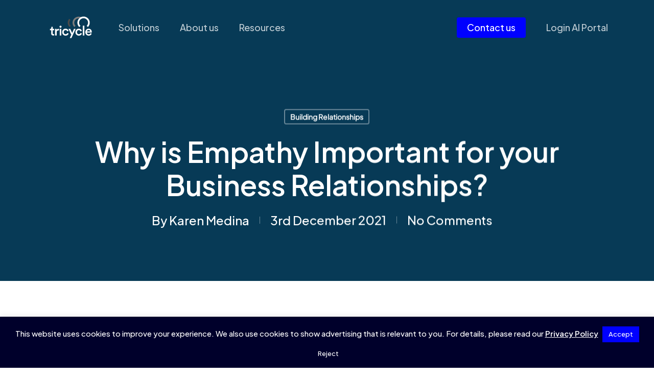

--- FILE ---
content_type: text/html; charset=UTF-8
request_url: https://www.tricycle-europe.com/why-is-empathy-important-for-your-business-relationships/
body_size: 24810
content:
<!doctype html>
<html lang="en-GB" class="no-js">
<head>
	<meta charset="UTF-8">
	<meta name="viewport" content="width=device-width, initial-scale=1, maximum-scale=1, user-scalable=0" /><meta name='robots' content='index, follow, max-image-preview:large, max-snippet:-1, max-video-preview:-1' />
	<style>img:is([sizes="auto" i], [sizes^="auto," i]) { contain-intrinsic-size: 3000px 1500px }</style>
	
	<!-- This site is optimized with the Yoast SEO Premium plugin v26.2 (Yoast SEO v26.2) - https://yoast.com/wordpress/plugins/seo/ -->
	<title>Why is Empathy Important for your Business Relationships?</title>
	<meta name="description" content="Marketing and sales professionals are developing a great sense of empathy as a result of the need of contacting others, getting to know them and meeting their needs." />
	<link rel="canonical" href="https://www.tricycle-europe.com/why-is-empathy-important-for-your-business-relationships/" />
	<meta property="og:locale" content="en_GB" />
	<meta property="og:type" content="article" />
	<meta property="og:title" content="Why is Empathy Important for your Business Relationships?" />
	<meta property="og:description" content="Marketing and sales professionals are developing a great sense of empathy as a result of the need of contacting others, getting to know them and meeting their needs." />
	<meta property="og:url" content="https://www.tricycle-europe.com/why-is-empathy-important-for-your-business-relationships/" />
	<meta property="og:site_name" content="Tricycle Europe" />
	<meta property="article:published_time" content="2021-12-03T15:33:46+00:00" />
	<meta property="article:modified_time" content="2021-12-10T13:39:17+00:00" />
	<meta property="og:image" content="https://www.tricycle-europe.com/wp-content/uploads/2019/11/Standard-template-for-Company-Blog-Website-97.png" />
	<meta property="og:image:width" content="1920" />
	<meta property="og:image:height" content="1080" />
	<meta property="og:image:type" content="image/png" />
	<meta name="author" content="Karen Medina" />
	<meta name="twitter:card" content="summary_large_image" />
	<meta name="twitter:label1" content="Written by" />
	<meta name="twitter:data1" content="Karen Medina" />
	<meta name="twitter:label2" content="Estimated reading time" />
	<meta name="twitter:data2" content="5 minutes" />
	<script type="application/ld+json" class="yoast-schema-graph">{"@context":"https://schema.org","@graph":[{"@type":"WebPage","@id":"https://www.tricycle-europe.com/why-is-empathy-important-for-your-business-relationships/","url":"https://www.tricycle-europe.com/why-is-empathy-important-for-your-business-relationships/","name":"Why is Empathy Important for your Business Relationships?","isPartOf":{"@id":"https://www.tricycle-europe.com/#website"},"primaryImageOfPage":{"@id":"https://www.tricycle-europe.com/why-is-empathy-important-for-your-business-relationships/#primaryimage"},"image":{"@id":"https://www.tricycle-europe.com/why-is-empathy-important-for-your-business-relationships/#primaryimage"},"thumbnailUrl":"https://www.tricycle-europe.com/wp-content/uploads/2019/11/Standard-template-for-Company-Blog-Website-97.png","datePublished":"2021-12-03T15:33:46+00:00","dateModified":"2021-12-10T13:39:17+00:00","author":{"@id":"https://www.tricycle-europe.com/#/schema/person/75863c5b108f09dd63663e3d4bd413c3"},"description":"Marketing and sales professionals are developing a great sense of empathy as a result of the need of contacting others, getting to know them and meeting their needs.","breadcrumb":{"@id":"https://www.tricycle-europe.com/why-is-empathy-important-for-your-business-relationships/#breadcrumb"},"inLanguage":"en-GB","potentialAction":[{"@type":"ReadAction","target":["https://www.tricycle-europe.com/why-is-empathy-important-for-your-business-relationships/"]}]},{"@type":"ImageObject","inLanguage":"en-GB","@id":"https://www.tricycle-europe.com/why-is-empathy-important-for-your-business-relationships/#primaryimage","url":"https://www.tricycle-europe.com/wp-content/uploads/2019/11/Standard-template-for-Company-Blog-Website-97.png","contentUrl":"https://www.tricycle-europe.com/wp-content/uploads/2019/11/Standard-template-for-Company-Blog-Website-97.png","width":1920,"height":1080,"caption":"empathy business relationships"},{"@type":"BreadcrumbList","@id":"https://www.tricycle-europe.com/why-is-empathy-important-for-your-business-relationships/#breadcrumb","itemListElement":[{"@type":"ListItem","position":1,"name":"Home","item":"https://www.tricycle-europe.com/"},{"@type":"ListItem","position":2,"name":"Read","item":"https://www.tricycle-europe.com/?page_id=12675"},{"@type":"ListItem","position":3,"name":"Why is Empathy Important for your Business Relationships?"}]},{"@type":"WebSite","@id":"https://www.tricycle-europe.com/#website","url":"https://www.tricycle-europe.com/","name":"Tricycle Europe","description":"Our strength is built on People, Process and Platforms","potentialAction":[{"@type":"SearchAction","target":{"@type":"EntryPoint","urlTemplate":"https://www.tricycle-europe.com/?s={search_term_string}"},"query-input":{"@type":"PropertyValueSpecification","valueRequired":true,"valueName":"search_term_string"}}],"inLanguage":"en-GB"},{"@type":"Person","@id":"https://www.tricycle-europe.com/#/schema/person/75863c5b108f09dd63663e3d4bd413c3","name":"Karen Medina","image":{"@type":"ImageObject","inLanguage":"en-GB","@id":"https://www.tricycle-europe.com/#/schema/person/image/","url":"https://secure.gravatar.com/avatar/77dfba4e4a0c1831be2329d5452b2b5de410248da74733baab19780e4a835915?s=96&d=mm&r=g","contentUrl":"https://secure.gravatar.com/avatar/77dfba4e4a0c1831be2329d5452b2b5de410248da74733baab19780e4a835915?s=96&d=mm&r=g","caption":"Karen Medina"},"url":"https://www.tricycle-europe.com/author/karen/"}]}</script>
	<!-- / Yoast SEO Premium plugin. -->


<link rel='dns-prefetch' href='//fonts.googleapis.com' />
<link rel="alternate" type="application/rss+xml" title="Tricycle Europe &raquo; Feed" href="https://www.tricycle-europe.com/feed/" />
<link rel="alternate" type="application/rss+xml" title="Tricycle Europe &raquo; Comments Feed" href="https://www.tricycle-europe.com/comments/feed/" />
<link rel="alternate" type="application/rss+xml" title="Tricycle Europe &raquo; Why is Empathy Important for your Business Relationships? Comments Feed" href="https://www.tricycle-europe.com/why-is-empathy-important-for-your-business-relationships/feed/" />
		<!-- This site uses the Google Analytics by ExactMetrics plugin v8.9.0 - Using Analytics tracking - https://www.exactmetrics.com/ -->
							<script src="//www.googletagmanager.com/gtag/js?id=G-VCJ6NYQR51"  data-cfasync="false" data-wpfc-render="false" type="text/javascript" async></script>
			<script data-cfasync="false" data-wpfc-render="false" type="text/javascript">
				var em_version = '8.9.0';
				var em_track_user = true;
				var em_no_track_reason = '';
								var ExactMetricsDefaultLocations = {"page_location":"https:\/\/www.tricycle-europe.com\/why-is-empathy-important-for-your-business-relationships\/"};
								if ( typeof ExactMetricsPrivacyGuardFilter === 'function' ) {
					var ExactMetricsLocations = (typeof ExactMetricsExcludeQuery === 'object') ? ExactMetricsPrivacyGuardFilter( ExactMetricsExcludeQuery ) : ExactMetricsPrivacyGuardFilter( ExactMetricsDefaultLocations );
				} else {
					var ExactMetricsLocations = (typeof ExactMetricsExcludeQuery === 'object') ? ExactMetricsExcludeQuery : ExactMetricsDefaultLocations;
				}

								var disableStrs = [
										'ga-disable-G-VCJ6NYQR51',
									];

				/* Function to detect opted out users */
				function __gtagTrackerIsOptedOut() {
					for (var index = 0; index < disableStrs.length; index++) {
						if (document.cookie.indexOf(disableStrs[index] + '=true') > -1) {
							return true;
						}
					}

					return false;
				}

				/* Disable tracking if the opt-out cookie exists. */
				if (__gtagTrackerIsOptedOut()) {
					for (var index = 0; index < disableStrs.length; index++) {
						window[disableStrs[index]] = true;
					}
				}

				/* Opt-out function */
				function __gtagTrackerOptout() {
					for (var index = 0; index < disableStrs.length; index++) {
						document.cookie = disableStrs[index] + '=true; expires=Thu, 31 Dec 2099 23:59:59 UTC; path=/';
						window[disableStrs[index]] = true;
					}
				}

				if ('undefined' === typeof gaOptout) {
					function gaOptout() {
						__gtagTrackerOptout();
					}
				}
								window.dataLayer = window.dataLayer || [];

				window.ExactMetricsDualTracker = {
					helpers: {},
					trackers: {},
				};
				if (em_track_user) {
					function __gtagDataLayer() {
						dataLayer.push(arguments);
					}

					function __gtagTracker(type, name, parameters) {
						if (!parameters) {
							parameters = {};
						}

						if (parameters.send_to) {
							__gtagDataLayer.apply(null, arguments);
							return;
						}

						if (type === 'event') {
														parameters.send_to = exactmetrics_frontend.v4_id;
							var hookName = name;
							if (typeof parameters['event_category'] !== 'undefined') {
								hookName = parameters['event_category'] + ':' + name;
							}

							if (typeof ExactMetricsDualTracker.trackers[hookName] !== 'undefined') {
								ExactMetricsDualTracker.trackers[hookName](parameters);
							} else {
								__gtagDataLayer('event', name, parameters);
							}
							
						} else {
							__gtagDataLayer.apply(null, arguments);
						}
					}

					__gtagTracker('js', new Date());
					__gtagTracker('set', {
						'developer_id.dNDMyYj': true,
											});
					if ( ExactMetricsLocations.page_location ) {
						__gtagTracker('set', ExactMetricsLocations);
					}
										__gtagTracker('config', 'G-VCJ6NYQR51', {"forceSSL":"true"} );
										window.gtag = __gtagTracker;										(function () {
						/* https://developers.google.com/analytics/devguides/collection/analyticsjs/ */
						/* ga and __gaTracker compatibility shim. */
						var noopfn = function () {
							return null;
						};
						var newtracker = function () {
							return new Tracker();
						};
						var Tracker = function () {
							return null;
						};
						var p = Tracker.prototype;
						p.get = noopfn;
						p.set = noopfn;
						p.send = function () {
							var args = Array.prototype.slice.call(arguments);
							args.unshift('send');
							__gaTracker.apply(null, args);
						};
						var __gaTracker = function () {
							var len = arguments.length;
							if (len === 0) {
								return;
							}
							var f = arguments[len - 1];
							if (typeof f !== 'object' || f === null || typeof f.hitCallback !== 'function') {
								if ('send' === arguments[0]) {
									var hitConverted, hitObject = false, action;
									if ('event' === arguments[1]) {
										if ('undefined' !== typeof arguments[3]) {
											hitObject = {
												'eventAction': arguments[3],
												'eventCategory': arguments[2],
												'eventLabel': arguments[4],
												'value': arguments[5] ? arguments[5] : 1,
											}
										}
									}
									if ('pageview' === arguments[1]) {
										if ('undefined' !== typeof arguments[2]) {
											hitObject = {
												'eventAction': 'page_view',
												'page_path': arguments[2],
											}
										}
									}
									if (typeof arguments[2] === 'object') {
										hitObject = arguments[2];
									}
									if (typeof arguments[5] === 'object') {
										Object.assign(hitObject, arguments[5]);
									}
									if ('undefined' !== typeof arguments[1].hitType) {
										hitObject = arguments[1];
										if ('pageview' === hitObject.hitType) {
											hitObject.eventAction = 'page_view';
										}
									}
									if (hitObject) {
										action = 'timing' === arguments[1].hitType ? 'timing_complete' : hitObject.eventAction;
										hitConverted = mapArgs(hitObject);
										__gtagTracker('event', action, hitConverted);
									}
								}
								return;
							}

							function mapArgs(args) {
								var arg, hit = {};
								var gaMap = {
									'eventCategory': 'event_category',
									'eventAction': 'event_action',
									'eventLabel': 'event_label',
									'eventValue': 'event_value',
									'nonInteraction': 'non_interaction',
									'timingCategory': 'event_category',
									'timingVar': 'name',
									'timingValue': 'value',
									'timingLabel': 'event_label',
									'page': 'page_path',
									'location': 'page_location',
									'title': 'page_title',
									'referrer' : 'page_referrer',
								};
								for (arg in args) {
																		if (!(!args.hasOwnProperty(arg) || !gaMap.hasOwnProperty(arg))) {
										hit[gaMap[arg]] = args[arg];
									} else {
										hit[arg] = args[arg];
									}
								}
								return hit;
							}

							try {
								f.hitCallback();
							} catch (ex) {
							}
						};
						__gaTracker.create = newtracker;
						__gaTracker.getByName = newtracker;
						__gaTracker.getAll = function () {
							return [];
						};
						__gaTracker.remove = noopfn;
						__gaTracker.loaded = true;
						window['__gaTracker'] = __gaTracker;
					})();
									} else {
										console.log("");
					(function () {
						function __gtagTracker() {
							return null;
						}

						window['__gtagTracker'] = __gtagTracker;
						window['gtag'] = __gtagTracker;
					})();
									}
			</script>
			
							<!-- / Google Analytics by ExactMetrics -->
		<script type="text/javascript">
/* <![CDATA[ */
window._wpemojiSettings = {"baseUrl":"https:\/\/s.w.org\/images\/core\/emoji\/16.0.1\/72x72\/","ext":".png","svgUrl":"https:\/\/s.w.org\/images\/core\/emoji\/16.0.1\/svg\/","svgExt":".svg","source":{"concatemoji":"https:\/\/www.tricycle-europe.com\/wp-includes\/js\/wp-emoji-release.min.js?ver=88a8198962cef73c58ddae22260cd134"}};
/*! This file is auto-generated */
!function(s,n){var o,i,e;function c(e){try{var t={supportTests:e,timestamp:(new Date).valueOf()};sessionStorage.setItem(o,JSON.stringify(t))}catch(e){}}function p(e,t,n){e.clearRect(0,0,e.canvas.width,e.canvas.height),e.fillText(t,0,0);var t=new Uint32Array(e.getImageData(0,0,e.canvas.width,e.canvas.height).data),a=(e.clearRect(0,0,e.canvas.width,e.canvas.height),e.fillText(n,0,0),new Uint32Array(e.getImageData(0,0,e.canvas.width,e.canvas.height).data));return t.every(function(e,t){return e===a[t]})}function u(e,t){e.clearRect(0,0,e.canvas.width,e.canvas.height),e.fillText(t,0,0);for(var n=e.getImageData(16,16,1,1),a=0;a<n.data.length;a++)if(0!==n.data[a])return!1;return!0}function f(e,t,n,a){switch(t){case"flag":return n(e,"\ud83c\udff3\ufe0f\u200d\u26a7\ufe0f","\ud83c\udff3\ufe0f\u200b\u26a7\ufe0f")?!1:!n(e,"\ud83c\udde8\ud83c\uddf6","\ud83c\udde8\u200b\ud83c\uddf6")&&!n(e,"\ud83c\udff4\udb40\udc67\udb40\udc62\udb40\udc65\udb40\udc6e\udb40\udc67\udb40\udc7f","\ud83c\udff4\u200b\udb40\udc67\u200b\udb40\udc62\u200b\udb40\udc65\u200b\udb40\udc6e\u200b\udb40\udc67\u200b\udb40\udc7f");case"emoji":return!a(e,"\ud83e\udedf")}return!1}function g(e,t,n,a){var r="undefined"!=typeof WorkerGlobalScope&&self instanceof WorkerGlobalScope?new OffscreenCanvas(300,150):s.createElement("canvas"),o=r.getContext("2d",{willReadFrequently:!0}),i=(o.textBaseline="top",o.font="600 32px Arial",{});return e.forEach(function(e){i[e]=t(o,e,n,a)}),i}function t(e){var t=s.createElement("script");t.src=e,t.defer=!0,s.head.appendChild(t)}"undefined"!=typeof Promise&&(o="wpEmojiSettingsSupports",i=["flag","emoji"],n.supports={everything:!0,everythingExceptFlag:!0},e=new Promise(function(e){s.addEventListener("DOMContentLoaded",e,{once:!0})}),new Promise(function(t){var n=function(){try{var e=JSON.parse(sessionStorage.getItem(o));if("object"==typeof e&&"number"==typeof e.timestamp&&(new Date).valueOf()<e.timestamp+604800&&"object"==typeof e.supportTests)return e.supportTests}catch(e){}return null}();if(!n){if("undefined"!=typeof Worker&&"undefined"!=typeof OffscreenCanvas&&"undefined"!=typeof URL&&URL.createObjectURL&&"undefined"!=typeof Blob)try{var e="postMessage("+g.toString()+"("+[JSON.stringify(i),f.toString(),p.toString(),u.toString()].join(",")+"));",a=new Blob([e],{type:"text/javascript"}),r=new Worker(URL.createObjectURL(a),{name:"wpTestEmojiSupports"});return void(r.onmessage=function(e){c(n=e.data),r.terminate(),t(n)})}catch(e){}c(n=g(i,f,p,u))}t(n)}).then(function(e){for(var t in e)n.supports[t]=e[t],n.supports.everything=n.supports.everything&&n.supports[t],"flag"!==t&&(n.supports.everythingExceptFlag=n.supports.everythingExceptFlag&&n.supports[t]);n.supports.everythingExceptFlag=n.supports.everythingExceptFlag&&!n.supports.flag,n.DOMReady=!1,n.readyCallback=function(){n.DOMReady=!0}}).then(function(){return e}).then(function(){var e;n.supports.everything||(n.readyCallback(),(e=n.source||{}).concatemoji?t(e.concatemoji):e.wpemoji&&e.twemoji&&(t(e.twemoji),t(e.wpemoji)))}))}((window,document),window._wpemojiSettings);
/* ]]> */
</script>
<style id='wp-emoji-styles-inline-css' type='text/css'>

	img.wp-smiley, img.emoji {
		display: inline !important;
		border: none !important;
		box-shadow: none !important;
		height: 1em !important;
		width: 1em !important;
		margin: 0 0.07em !important;
		vertical-align: -0.1em !important;
		background: none !important;
		padding: 0 !important;
	}
</style>
<link rel='stylesheet' id='wp-block-library-css' href='https://www.tricycle-europe.com/wp-includes/css/dist/block-library/style.min.css?ver=88a8198962cef73c58ddae22260cd134' type='text/css' media='all' />
<style id='global-styles-inline-css' type='text/css'>
:root{--wp--preset--aspect-ratio--square: 1;--wp--preset--aspect-ratio--4-3: 4/3;--wp--preset--aspect-ratio--3-4: 3/4;--wp--preset--aspect-ratio--3-2: 3/2;--wp--preset--aspect-ratio--2-3: 2/3;--wp--preset--aspect-ratio--16-9: 16/9;--wp--preset--aspect-ratio--9-16: 9/16;--wp--preset--color--black: #000000;--wp--preset--color--cyan-bluish-gray: #abb8c3;--wp--preset--color--white: #ffffff;--wp--preset--color--pale-pink: #f78da7;--wp--preset--color--vivid-red: #cf2e2e;--wp--preset--color--luminous-vivid-orange: #ff6900;--wp--preset--color--luminous-vivid-amber: #fcb900;--wp--preset--color--light-green-cyan: #7bdcb5;--wp--preset--color--vivid-green-cyan: #00d084;--wp--preset--color--pale-cyan-blue: #8ed1fc;--wp--preset--color--vivid-cyan-blue: #0693e3;--wp--preset--color--vivid-purple: #9b51e0;--wp--preset--gradient--vivid-cyan-blue-to-vivid-purple: linear-gradient(135deg,rgba(6,147,227,1) 0%,rgb(155,81,224) 100%);--wp--preset--gradient--light-green-cyan-to-vivid-green-cyan: linear-gradient(135deg,rgb(122,220,180) 0%,rgb(0,208,130) 100%);--wp--preset--gradient--luminous-vivid-amber-to-luminous-vivid-orange: linear-gradient(135deg,rgba(252,185,0,1) 0%,rgba(255,105,0,1) 100%);--wp--preset--gradient--luminous-vivid-orange-to-vivid-red: linear-gradient(135deg,rgba(255,105,0,1) 0%,rgb(207,46,46) 100%);--wp--preset--gradient--very-light-gray-to-cyan-bluish-gray: linear-gradient(135deg,rgb(238,238,238) 0%,rgb(169,184,195) 100%);--wp--preset--gradient--cool-to-warm-spectrum: linear-gradient(135deg,rgb(74,234,220) 0%,rgb(151,120,209) 20%,rgb(207,42,186) 40%,rgb(238,44,130) 60%,rgb(251,105,98) 80%,rgb(254,248,76) 100%);--wp--preset--gradient--blush-light-purple: linear-gradient(135deg,rgb(255,206,236) 0%,rgb(152,150,240) 100%);--wp--preset--gradient--blush-bordeaux: linear-gradient(135deg,rgb(254,205,165) 0%,rgb(254,45,45) 50%,rgb(107,0,62) 100%);--wp--preset--gradient--luminous-dusk: linear-gradient(135deg,rgb(255,203,112) 0%,rgb(199,81,192) 50%,rgb(65,88,208) 100%);--wp--preset--gradient--pale-ocean: linear-gradient(135deg,rgb(255,245,203) 0%,rgb(182,227,212) 50%,rgb(51,167,181) 100%);--wp--preset--gradient--electric-grass: linear-gradient(135deg,rgb(202,248,128) 0%,rgb(113,206,126) 100%);--wp--preset--gradient--midnight: linear-gradient(135deg,rgb(2,3,129) 0%,rgb(40,116,252) 100%);--wp--preset--font-size--small: 13px;--wp--preset--font-size--medium: 20px;--wp--preset--font-size--large: 36px;--wp--preset--font-size--x-large: 42px;--wp--preset--font-family--plus-jakarta-sans: plus-jakarta-sans;--wp--preset--spacing--20: 0.44rem;--wp--preset--spacing--30: 0.67rem;--wp--preset--spacing--40: 1rem;--wp--preset--spacing--50: 1.5rem;--wp--preset--spacing--60: 2.25rem;--wp--preset--spacing--70: 3.38rem;--wp--preset--spacing--80: 5.06rem;--wp--preset--shadow--natural: 6px 6px 9px rgba(0, 0, 0, 0.2);--wp--preset--shadow--deep: 12px 12px 50px rgba(0, 0, 0, 0.4);--wp--preset--shadow--sharp: 6px 6px 0px rgba(0, 0, 0, 0.2);--wp--preset--shadow--outlined: 6px 6px 0px -3px rgba(255, 255, 255, 1), 6px 6px rgba(0, 0, 0, 1);--wp--preset--shadow--crisp: 6px 6px 0px rgba(0, 0, 0, 1);}:root { --wp--style--global--content-size: 1300px;--wp--style--global--wide-size: 1300px; }:where(body) { margin: 0; }.wp-site-blocks > .alignleft { float: left; margin-right: 2em; }.wp-site-blocks > .alignright { float: right; margin-left: 2em; }.wp-site-blocks > .aligncenter { justify-content: center; margin-left: auto; margin-right: auto; }:where(.is-layout-flex){gap: 0.5em;}:where(.is-layout-grid){gap: 0.5em;}.is-layout-flow > .alignleft{float: left;margin-inline-start: 0;margin-inline-end: 2em;}.is-layout-flow > .alignright{float: right;margin-inline-start: 2em;margin-inline-end: 0;}.is-layout-flow > .aligncenter{margin-left: auto !important;margin-right: auto !important;}.is-layout-constrained > .alignleft{float: left;margin-inline-start: 0;margin-inline-end: 2em;}.is-layout-constrained > .alignright{float: right;margin-inline-start: 2em;margin-inline-end: 0;}.is-layout-constrained > .aligncenter{margin-left: auto !important;margin-right: auto !important;}.is-layout-constrained > :where(:not(.alignleft):not(.alignright):not(.alignfull)){max-width: var(--wp--style--global--content-size);margin-left: auto !important;margin-right: auto !important;}.is-layout-constrained > .alignwide{max-width: var(--wp--style--global--wide-size);}body .is-layout-flex{display: flex;}.is-layout-flex{flex-wrap: wrap;align-items: center;}.is-layout-flex > :is(*, div){margin: 0;}body .is-layout-grid{display: grid;}.is-layout-grid > :is(*, div){margin: 0;}body{padding-top: 0px;padding-right: 0px;padding-bottom: 0px;padding-left: 0px;}:root :where(.wp-element-button, .wp-block-button__link){background-color: #32373c;border-width: 0;color: #fff;font-family: inherit;font-size: inherit;line-height: inherit;padding: calc(0.667em + 2px) calc(1.333em + 2px);text-decoration: none;}.has-black-color{color: var(--wp--preset--color--black) !important;}.has-cyan-bluish-gray-color{color: var(--wp--preset--color--cyan-bluish-gray) !important;}.has-white-color{color: var(--wp--preset--color--white) !important;}.has-pale-pink-color{color: var(--wp--preset--color--pale-pink) !important;}.has-vivid-red-color{color: var(--wp--preset--color--vivid-red) !important;}.has-luminous-vivid-orange-color{color: var(--wp--preset--color--luminous-vivid-orange) !important;}.has-luminous-vivid-amber-color{color: var(--wp--preset--color--luminous-vivid-amber) !important;}.has-light-green-cyan-color{color: var(--wp--preset--color--light-green-cyan) !important;}.has-vivid-green-cyan-color{color: var(--wp--preset--color--vivid-green-cyan) !important;}.has-pale-cyan-blue-color{color: var(--wp--preset--color--pale-cyan-blue) !important;}.has-vivid-cyan-blue-color{color: var(--wp--preset--color--vivid-cyan-blue) !important;}.has-vivid-purple-color{color: var(--wp--preset--color--vivid-purple) !important;}.has-black-background-color{background-color: var(--wp--preset--color--black) !important;}.has-cyan-bluish-gray-background-color{background-color: var(--wp--preset--color--cyan-bluish-gray) !important;}.has-white-background-color{background-color: var(--wp--preset--color--white) !important;}.has-pale-pink-background-color{background-color: var(--wp--preset--color--pale-pink) !important;}.has-vivid-red-background-color{background-color: var(--wp--preset--color--vivid-red) !important;}.has-luminous-vivid-orange-background-color{background-color: var(--wp--preset--color--luminous-vivid-orange) !important;}.has-luminous-vivid-amber-background-color{background-color: var(--wp--preset--color--luminous-vivid-amber) !important;}.has-light-green-cyan-background-color{background-color: var(--wp--preset--color--light-green-cyan) !important;}.has-vivid-green-cyan-background-color{background-color: var(--wp--preset--color--vivid-green-cyan) !important;}.has-pale-cyan-blue-background-color{background-color: var(--wp--preset--color--pale-cyan-blue) !important;}.has-vivid-cyan-blue-background-color{background-color: var(--wp--preset--color--vivid-cyan-blue) !important;}.has-vivid-purple-background-color{background-color: var(--wp--preset--color--vivid-purple) !important;}.has-black-border-color{border-color: var(--wp--preset--color--black) !important;}.has-cyan-bluish-gray-border-color{border-color: var(--wp--preset--color--cyan-bluish-gray) !important;}.has-white-border-color{border-color: var(--wp--preset--color--white) !important;}.has-pale-pink-border-color{border-color: var(--wp--preset--color--pale-pink) !important;}.has-vivid-red-border-color{border-color: var(--wp--preset--color--vivid-red) !important;}.has-luminous-vivid-orange-border-color{border-color: var(--wp--preset--color--luminous-vivid-orange) !important;}.has-luminous-vivid-amber-border-color{border-color: var(--wp--preset--color--luminous-vivid-amber) !important;}.has-light-green-cyan-border-color{border-color: var(--wp--preset--color--light-green-cyan) !important;}.has-vivid-green-cyan-border-color{border-color: var(--wp--preset--color--vivid-green-cyan) !important;}.has-pale-cyan-blue-border-color{border-color: var(--wp--preset--color--pale-cyan-blue) !important;}.has-vivid-cyan-blue-border-color{border-color: var(--wp--preset--color--vivid-cyan-blue) !important;}.has-vivid-purple-border-color{border-color: var(--wp--preset--color--vivid-purple) !important;}.has-vivid-cyan-blue-to-vivid-purple-gradient-background{background: var(--wp--preset--gradient--vivid-cyan-blue-to-vivid-purple) !important;}.has-light-green-cyan-to-vivid-green-cyan-gradient-background{background: var(--wp--preset--gradient--light-green-cyan-to-vivid-green-cyan) !important;}.has-luminous-vivid-amber-to-luminous-vivid-orange-gradient-background{background: var(--wp--preset--gradient--luminous-vivid-amber-to-luminous-vivid-orange) !important;}.has-luminous-vivid-orange-to-vivid-red-gradient-background{background: var(--wp--preset--gradient--luminous-vivid-orange-to-vivid-red) !important;}.has-very-light-gray-to-cyan-bluish-gray-gradient-background{background: var(--wp--preset--gradient--very-light-gray-to-cyan-bluish-gray) !important;}.has-cool-to-warm-spectrum-gradient-background{background: var(--wp--preset--gradient--cool-to-warm-spectrum) !important;}.has-blush-light-purple-gradient-background{background: var(--wp--preset--gradient--blush-light-purple) !important;}.has-blush-bordeaux-gradient-background{background: var(--wp--preset--gradient--blush-bordeaux) !important;}.has-luminous-dusk-gradient-background{background: var(--wp--preset--gradient--luminous-dusk) !important;}.has-pale-ocean-gradient-background{background: var(--wp--preset--gradient--pale-ocean) !important;}.has-electric-grass-gradient-background{background: var(--wp--preset--gradient--electric-grass) !important;}.has-midnight-gradient-background{background: var(--wp--preset--gradient--midnight) !important;}.has-small-font-size{font-size: var(--wp--preset--font-size--small) !important;}.has-medium-font-size{font-size: var(--wp--preset--font-size--medium) !important;}.has-large-font-size{font-size: var(--wp--preset--font-size--large) !important;}.has-x-large-font-size{font-size: var(--wp--preset--font-size--x-large) !important;}.has-plus-jakarta-sans-font-family{font-family: var(--wp--preset--font-family--plus-jakarta-sans) !important;}
:where(.wp-block-post-template.is-layout-flex){gap: 1.25em;}:where(.wp-block-post-template.is-layout-grid){gap: 1.25em;}
:where(.wp-block-columns.is-layout-flex){gap: 2em;}:where(.wp-block-columns.is-layout-grid){gap: 2em;}
:root :where(.wp-block-pullquote){font-size: 1.5em;line-height: 1.6;}
</style>
<link rel='stylesheet' id='contact-form-7-css' href='https://www.tricycle-europe.com/wp-content/plugins/contact-form-7/includes/css/styles.css?ver=6.1.3' type='text/css' media='all' />
<link rel='stylesheet' id='cookie-law-info-css' href='https://www.tricycle-europe.com/wp-content/plugins/cookie-law-info/legacy/public/css/cookie-law-info-public.css?ver=3.3.6' type='text/css' media='all' />
<link rel='stylesheet' id='cookie-law-info-gdpr-css' href='https://www.tricycle-europe.com/wp-content/plugins/cookie-law-info/legacy/public/css/cookie-law-info-gdpr.css?ver=3.3.6' type='text/css' media='all' />
<link rel='stylesheet' id='salient-social-css' href='https://www.tricycle-europe.com/wp-content/plugins/salient-social/css/style.css?ver=1.2.5' type='text/css' media='all' />
<style id='salient-social-inline-css' type='text/css'>

  .sharing-default-minimal .nectar-love.loved,
  body .nectar-social[data-color-override="override"].fixed > a:before, 
  body .nectar-social[data-color-override="override"].fixed .nectar-social-inner a,
  .sharing-default-minimal .nectar-social[data-color-override="override"] .nectar-social-inner a:hover,
  .nectar-social.vertical[data-color-override="override"] .nectar-social-inner a:hover {
    background-color: #0000ff;
  }
  .nectar-social.hover .nectar-love.loved,
  .nectar-social.hover > .nectar-love-button a:hover,
  .nectar-social[data-color-override="override"].hover > div a:hover,
  #single-below-header .nectar-social[data-color-override="override"].hover > div a:hover,
  .nectar-social[data-color-override="override"].hover .share-btn:hover,
  .sharing-default-minimal .nectar-social[data-color-override="override"] .nectar-social-inner a {
    border-color: #0000ff;
  }
  #single-below-header .nectar-social.hover .nectar-love.loved i,
  #single-below-header .nectar-social.hover[data-color-override="override"] a:hover,
  #single-below-header .nectar-social.hover[data-color-override="override"] a:hover i,
  #single-below-header .nectar-social.hover .nectar-love-button a:hover i,
  .nectar-love:hover i,
  .hover .nectar-love:hover .total_loves,
  .nectar-love.loved i,
  .nectar-social.hover .nectar-love.loved .total_loves,
  .nectar-social.hover .share-btn:hover, 
  .nectar-social[data-color-override="override"].hover .nectar-social-inner a:hover,
  .nectar-social[data-color-override="override"].hover > div:hover span,
  .sharing-default-minimal .nectar-social[data-color-override="override"] .nectar-social-inner a:not(:hover) i,
  .sharing-default-minimal .nectar-social[data-color-override="override"] .nectar-social-inner a:not(:hover) {
    color: #0000ff;
  }
</style>
<link rel='stylesheet' id='uaf_client_css-css' href='https://www.tricycle-europe.com/wp-content/uploads/useanyfont/uaf.css?ver=1762331756' type='text/css' media='all' />
<link rel='stylesheet' id='font-awesome-css' href='https://www.tricycle-europe.com/wp-content/themes/salient/css/font-awesome-legacy.min.css?ver=4.7.1' type='text/css' media='all' />
<link rel='stylesheet' id='salient-grid-system-css' href='https://www.tricycle-europe.com/wp-content/themes/salient/css/build/grid-system.css?ver=17.4.1' type='text/css' media='all' />
<link rel='stylesheet' id='main-styles-css' href='https://www.tricycle-europe.com/wp-content/themes/salient/css/build/style.css?ver=17.4.1' type='text/css' media='all' />
<link rel='stylesheet' id='nectar-header-layout-left-aligned-css' href='https://www.tricycle-europe.com/wp-content/themes/salient/css/build/header/header-layout-menu-left-aligned.css?ver=17.4.1' type='text/css' media='all' />
<link rel='stylesheet' id='nectar-single-styles-css' href='https://www.tricycle-europe.com/wp-content/themes/salient/css/build/single.css?ver=17.4.1' type='text/css' media='all' />
<link rel='stylesheet' id='nectar-cf7-css' href='https://www.tricycle-europe.com/wp-content/themes/salient/css/build/third-party/cf7.css?ver=17.4.1' type='text/css' media='all' />
<link rel='stylesheet' id='nectar_default_font_open_sans-css' href='https://fonts.googleapis.com/css?family=Open+Sans%3A300%2C400%2C600%2C700&#038;subset=latin%2Clatin-ext' type='text/css' media='all' />
<link rel='stylesheet' id='responsive-css' href='https://www.tricycle-europe.com/wp-content/themes/salient/css/build/responsive.css?ver=17.4.1' type='text/css' media='all' />
<link rel='stylesheet' id='skin-material-css' href='https://www.tricycle-europe.com/wp-content/themes/salient/css/build/skin-material.css?ver=17.4.1' type='text/css' media='all' />
<link rel='stylesheet' id='salient-wp-menu-dynamic-css' href='https://www.tricycle-europe.com/wp-content/uploads/salient/menu-dynamic.css?ver=2784' type='text/css' media='all' />
<link rel='stylesheet' id='dynamic-css-css' href='https://www.tricycle-europe.com/wp-content/themes/salient/css/salient-dynamic-styles.css?ver=70181' type='text/css' media='all' />
<style id='dynamic-css-inline-css' type='text/css'>
#page-header-bg[data-post-hs="default_minimal"] .inner-wrap{text-align:center}#page-header-bg[data-post-hs="default_minimal"] .inner-wrap >a,.material #page-header-bg.fullscreen-header .inner-wrap >a{color:#fff;font-weight:600;border:var(--nectar-border-thickness) solid rgba(255,255,255,0.4);padding:4px 10px;margin:5px 6px 0 5px;display:inline-block;transition:all 0.2s ease;-webkit-transition:all 0.2s ease;font-size:14px;line-height:18px}body.material #page-header-bg.fullscreen-header .inner-wrap >a{margin-bottom:15px;}body.material #page-header-bg.fullscreen-header .inner-wrap >a{border:none;padding:6px 10px}body[data-button-style^="rounded"] #page-header-bg[data-post-hs="default_minimal"] .inner-wrap >a,body[data-button-style^="rounded"].material #page-header-bg.fullscreen-header .inner-wrap >a{border-radius:100px}body.single [data-post-hs="default_minimal"] #single-below-header span,body.single .heading-title[data-header-style="default_minimal"] #single-below-header span{line-height:14px;}#page-header-bg[data-post-hs="default_minimal"] #single-below-header{text-align:center;position:relative;z-index:100}#page-header-bg[data-post-hs="default_minimal"] #single-below-header span{float:none;display:inline-block}#page-header-bg[data-post-hs="default_minimal"] .inner-wrap >a:hover,#page-header-bg[data-post-hs="default_minimal"] .inner-wrap >a:focus{border-color:transparent}#page-header-bg.fullscreen-header .avatar,#page-header-bg[data-post-hs="default_minimal"] .avatar{border-radius:100%}#page-header-bg.fullscreen-header .meta-author span,#page-header-bg[data-post-hs="default_minimal"] .meta-author span{display:block}#page-header-bg.fullscreen-header .meta-author img{margin-bottom:0;height:50px;width:auto}#page-header-bg[data-post-hs="default_minimal"] .meta-author img{margin-bottom:0;height:40px;width:auto}#page-header-bg[data-post-hs="default_minimal"] .author-section{position:absolute;bottom:30px}#page-header-bg.fullscreen-header .meta-author,#page-header-bg[data-post-hs="default_minimal"] .meta-author{font-size:18px}#page-header-bg.fullscreen-header .author-section .meta-date,#page-header-bg[data-post-hs="default_minimal"] .author-section .meta-date{font-size:12px;color:rgba(255,255,255,0.8)}#page-header-bg.fullscreen-header .author-section .meta-date i{font-size:12px}#page-header-bg[data-post-hs="default_minimal"] .author-section .meta-date i{font-size:11px;line-height:14px}#page-header-bg[data-post-hs="default_minimal"] .author-section .avatar-post-info{position:relative;top:-5px}#page-header-bg.fullscreen-header .author-section a,#page-header-bg[data-post-hs="default_minimal"] .author-section a{display:block;margin-bottom:-2px}#page-header-bg[data-post-hs="default_minimal"] .author-section a{font-size:14px;line-height:14px}#page-header-bg.fullscreen-header .author-section a:hover,#page-header-bg[data-post-hs="default_minimal"] .author-section a:hover{color:rgba(255,255,255,0.85)!important}#page-header-bg.fullscreen-header .author-section,#page-header-bg[data-post-hs="default_minimal"] .author-section{width:100%;z-index:10;text-align:center}#page-header-bg.fullscreen-header .author-section{margin-top:25px;}#page-header-bg.fullscreen-header .author-section span,#page-header-bg[data-post-hs="default_minimal"] .author-section span{padding-left:0;line-height:20px;font-size:20px}#page-header-bg.fullscreen-header .author-section .avatar-post-info,#page-header-bg[data-post-hs="default_minimal"] .author-section .avatar-post-info{margin-left:10px}#page-header-bg.fullscreen-header .author-section .avatar-post-info,#page-header-bg.fullscreen-header .author-section .meta-author,#page-header-bg[data-post-hs="default_minimal"] .author-section .avatar-post-info,#page-header-bg[data-post-hs="default_minimal"] .author-section .meta-author{text-align:left;display:inline-block;top:9px}@media only screen and (min-width :690px) and (max-width :999px){body.single-post #page-header-bg[data-post-hs="default_minimal"]{padding-top:10%;padding-bottom:10%;}}@media only screen and (max-width :690px){#ajax-content-wrap #page-header-bg[data-post-hs="default_minimal"] #single-below-header span:not(.rich-snippet-hidden),#ajax-content-wrap .row.heading-title[data-header-style="default_minimal"] .col.section-title span.meta-category{display:inline-block;}.container-wrap[data-remove-post-comment-number="0"][data-remove-post-author="0"][data-remove-post-date="0"] .heading-title[data-header-style="default_minimal"] #single-below-header > span,#page-header-bg[data-post-hs="default_minimal"] .span_6[data-remove-post-comment-number="0"][data-remove-post-author="0"][data-remove-post-date="0"] #single-below-header > span{padding:0 8px;}.container-wrap[data-remove-post-comment-number="0"][data-remove-post-author="0"][data-remove-post-date="0"] .heading-title[data-header-style="default_minimal"] #single-below-header span,#page-header-bg[data-post-hs="default_minimal"] .span_6[data-remove-post-comment-number="0"][data-remove-post-author="0"][data-remove-post-date="0"] #single-below-header span{font-size:13px;line-height:10px;}.material #page-header-bg.fullscreen-header .author-section{margin-top:5px;}#page-header-bg.fullscreen-header .author-section{bottom:20px;}#page-header-bg.fullscreen-header .author-section .meta-date:not(.updated){margin-top:-4px;display:block;}#page-header-bg.fullscreen-header .author-section .avatar-post-info{margin:10px 0 0 0;}}#page-header-bg h1,#page-header-bg .subheader,.nectar-box-roll .overlaid-content h1,.nectar-box-roll .overlaid-content .subheader,#page-header-bg #portfolio-nav a i,body .section-title #portfolio-nav a:hover i,.page-header-no-bg h1,.page-header-no-bg span,#page-header-bg #portfolio-nav a i,#page-header-bg span,#page-header-bg #single-below-header a:hover,#page-header-bg #single-below-header a:focus,#page-header-bg.fullscreen-header .author-section a{color:#ffffff!important;}body #page-header-bg .pinterest-share i,body #page-header-bg .facebook-share i,body #page-header-bg .linkedin-share i,body #page-header-bg .twitter-share i,body #page-header-bg .google-plus-share i,body #page-header-bg .icon-salient-heart,body #page-header-bg .icon-salient-heart-2{color:#ffffff;}#page-header-bg[data-post-hs="default_minimal"] .inner-wrap > a:not(:hover){color:#ffffff;border-color:rgba(255,255,255,0.4);}.single #page-header-bg #single-below-header > span{border-color:rgba(255,255,255,0.4);}body .section-title #portfolio-nav a:hover i{opacity:0.75;}.single #page-header-bg .blog-title #single-meta .nectar-social.hover > div a,.single #page-header-bg .blog-title #single-meta > div a,.single #page-header-bg .blog-title #single-meta ul .n-shortcode a,#page-header-bg .blog-title #single-meta .nectar-social.hover .share-btn{border-color:rgba(255,255,255,0.4);}.single #page-header-bg .blog-title #single-meta .nectar-social.hover > div a:hover,#page-header-bg .blog-title #single-meta .nectar-social.hover .share-btn:hover,.single #page-header-bg .blog-title #single-meta div > a:hover,.single #page-header-bg .blog-title #single-meta ul .n-shortcode a:hover,.single #page-header-bg .blog-title #single-meta ul li:not(.meta-share-count):hover > a{border-color:rgba(255,255,255,1);}.single #page-header-bg #single-meta div span,.single #page-header-bg #single-meta > div a,.single #page-header-bg #single-meta > div i{color:#ffffff!important;}.single #page-header-bg #single-meta ul .meta-share-count .nectar-social a i{color:rgba(255,255,255,0.7)!important;}.single #page-header-bg #single-meta ul .meta-share-count .nectar-social a:hover i{color:rgba(255,255,255,1)!important;}.no-rgba #header-space{display:none;}@media only screen and (max-width:999px){body #header-space[data-header-mobile-fixed="1"]{display:none;}#header-outer[data-mobile-fixed="false"]{position:absolute;}}@media only screen and (max-width:999px){body:not(.nectar-no-flex-height) #header-space[data-secondary-header-display="full"]:not([data-header-mobile-fixed="false"]){display:block!important;margin-bottom:-71px;}#header-space[data-secondary-header-display="full"][data-header-mobile-fixed="false"]{display:none;}}@media only screen and (min-width:1000px){#header-space{display:none;}.nectar-slider-wrap.first-section,.parallax_slider_outer.first-section,.full-width-content.first-section,.parallax_slider_outer.first-section .swiper-slide .content,.nectar-slider-wrap.first-section .swiper-slide .content,#page-header-bg,.nder-page-header,#page-header-wrap,.full-width-section.first-section{margin-top:0!important;}body #page-header-bg,body #page-header-wrap{height:107px;}body #search-outer{z-index:100000;}}@media only screen and (min-width:1000px){#page-header-wrap.fullscreen-header,#page-header-wrap.fullscreen-header #page-header-bg,html:not(.nectar-box-roll-loaded) .nectar-box-roll > #page-header-bg.fullscreen-header,.nectar_fullscreen_zoom_recent_projects,#nectar_fullscreen_rows:not(.afterLoaded) > div{height:100vh;}.wpb_row.vc_row-o-full-height.top-level,.wpb_row.vc_row-o-full-height.top-level > .col.span_12{min-height:100vh;}#page-header-bg[data-alignment-v="middle"] .span_6 .inner-wrap,#page-header-bg[data-alignment-v="top"] .span_6 .inner-wrap,.blog-archive-header.color-bg .container{padding-top:106px;}#page-header-wrap.container #page-header-bg .span_6 .inner-wrap{padding-top:0;}.nectar-slider-wrap[data-fullscreen="true"]:not(.loaded),.nectar-slider-wrap[data-fullscreen="true"]:not(.loaded) .swiper-container{height:calc(100vh + 2px)!important;}.admin-bar .nectar-slider-wrap[data-fullscreen="true"]:not(.loaded),.admin-bar .nectar-slider-wrap[data-fullscreen="true"]:not(.loaded) .swiper-container{height:calc(100vh - 30px)!important;}}@media only screen and (max-width:999px){#page-header-bg[data-alignment-v="middle"]:not(.fullscreen-header) .span_6 .inner-wrap,#page-header-bg[data-alignment-v="top"] .span_6 .inner-wrap,.blog-archive-header.color-bg .container{padding-top:55px;}.vc_row.top-level.full-width-section:not(.full-width-ns) > .span_12,#page-header-bg[data-alignment-v="bottom"] .span_6 .inner-wrap{padding-top:45px;}}@media only screen and (max-width:690px){.vc_row.top-level.full-width-section:not(.full-width-ns) > .span_12{padding-top:55px;}.vc_row.top-level.full-width-content .nectar-recent-posts-single_featured .recent-post-container > .inner-wrap{padding-top:45px;}}@media only screen and (max-width:999px){.full-width-ns .nectar-slider-wrap .swiper-slide[data-y-pos="middle"] .content,.full-width-ns .nectar-slider-wrap .swiper-slide[data-y-pos="top"] .content{padding-top:30px;}}@media only screen and (max-width:999px){.using-mobile-browser #nectar_fullscreen_rows:not(.afterLoaded):not([data-mobile-disable="on"]) > div{height:calc(100vh - 76px);}.using-mobile-browser .wpb_row.vc_row-o-full-height.top-level,.using-mobile-browser .wpb_row.vc_row-o-full-height.top-level > .col.span_12,[data-permanent-transparent="1"].using-mobile-browser .wpb_row.vc_row-o-full-height.top-level,[data-permanent-transparent="1"].using-mobile-browser .wpb_row.vc_row-o-full-height.top-level > .col.span_12{min-height:calc(100vh - 76px);}html:not(.nectar-box-roll-loaded) .nectar-box-roll > #page-header-bg.fullscreen-header,.nectar_fullscreen_zoom_recent_projects,.nectar-slider-wrap[data-fullscreen="true"]:not(.loaded),.nectar-slider-wrap[data-fullscreen="true"]:not(.loaded) .swiper-container,#nectar_fullscreen_rows:not(.afterLoaded):not([data-mobile-disable="on"]) > div{height:calc(100vh - 1px);}.wpb_row.vc_row-o-full-height.top-level,.wpb_row.vc_row-o-full-height.top-level > .col.span_12{min-height:calc(100vh - 1px);}body[data-transparent-header="false"] #ajax-content-wrap.no-scroll{min-height:calc(100vh - 1px);height:calc(100vh - 1px);}}.screen-reader-text,.nectar-skip-to-content:not(:focus){border:0;clip:rect(1px,1px,1px,1px);clip-path:inset(50%);height:1px;margin:-1px;overflow:hidden;padding:0;position:absolute!important;width:1px;word-wrap:normal!important;}.row .col img:not([srcset]){width:auto;}.row .col img.img-with-animation.nectar-lazy:not([srcset]){width:100%;}
</style>
<link rel='stylesheet' id='redux-google-fonts-salient_redux-css' href='https://fonts.googleapis.com/css?family=Plus+Jakarta+Sans%3A500%2C600&#038;ver=6.8.3' type='text/css' media='all' />
<script type="text/javascript" src="https://www.tricycle-europe.com/wp-content/plugins/google-analytics-dashboard-for-wp/assets/js/frontend-gtag.min.js?ver=8.9.0" id="exactmetrics-frontend-script-js" async="async" data-wp-strategy="async"></script>
<script data-cfasync="false" data-wpfc-render="false" type="text/javascript" id='exactmetrics-frontend-script-js-extra'>/* <![CDATA[ */
var exactmetrics_frontend = {"js_events_tracking":"true","download_extensions":"zip,mp3,mpeg,pdf,docx,pptx,xlsx,rar","inbound_paths":"[{\"path\":\"\\\/go\\\/\",\"label\":\"affiliate\"},{\"path\":\"\\\/recommend\\\/\",\"label\":\"affiliate\"}]","home_url":"https:\/\/www.tricycle-europe.com","hash_tracking":"false","v4_id":"G-VCJ6NYQR51"};/* ]]> */
</script>
<script type="text/javascript" src="https://www.tricycle-europe.com/wp-includes/js/jquery/jquery.min.js?ver=3.7.1" id="jquery-core-js"></script>
<script type="text/javascript" src="https://www.tricycle-europe.com/wp-includes/js/jquery/jquery-migrate.min.js?ver=3.4.1" id="jquery-migrate-js"></script>
<script type="text/javascript" id="cookie-law-info-js-extra">
/* <![CDATA[ */
var Cli_Data = {"nn_cookie_ids":[],"cookielist":[],"non_necessary_cookies":[],"ccpaEnabled":"","ccpaRegionBased":"","ccpaBarEnabled":"","strictlyEnabled":["necessary","obligatoire"],"ccpaType":"gdpr","js_blocking":"","custom_integration":"","triggerDomRefresh":"","secure_cookies":""};
var cli_cookiebar_settings = {"animate_speed_hide":"500","animate_speed_show":"500","background":"#00002b","border":"#000","border_on":"","button_1_button_colour":"#0000ff","button_1_button_hover":"#0000cc","button_1_link_colour":"#fff","button_1_as_button":"1","button_1_new_win":"","button_2_button_colour":"#333","button_2_button_hover":"#292929","button_2_link_colour":"#ffffff","button_2_as_button":"","button_2_hidebar":"1","button_3_button_colour":"#00002b","button_3_button_hover":"#000022","button_3_link_colour":"#fff","button_3_as_button":"1","button_3_new_win":"","button_4_button_colour":"#00002b","button_4_button_hover":"#000022","button_4_link_colour":"#fff","button_4_as_button":"1","button_7_button_colour":"#0000ff","button_7_button_hover":"#0000cc","button_7_link_colour":"#fff","button_7_as_button":"1","button_7_new_win":"","font_family":"inherit","header_fix":"","notify_animate_hide":"1","notify_animate_show":"","notify_div_id":"#cookie-law-info-bar","notify_position_horizontal":"right","notify_position_vertical":"bottom","scroll_close":"","scroll_close_reload":"","accept_close_reload":"","reject_close_reload":"","showagain_tab":"","showagain_background":"#fff","showagain_border":"#000","showagain_div_id":"#cookie-law-info-again","showagain_x_position":"100px","text":"#ffffff","show_once_yn":"","show_once":"10000","logging_on":"","as_popup":"","popup_overlay":"1","bar_heading_text":"","cookie_bar_as":"banner","popup_showagain_position":"bottom-right","widget_position":"left"};
var log_object = {"ajax_url":"https:\/\/www.tricycle-europe.com\/wp-admin\/admin-ajax.php"};
/* ]]> */
</script>
<script type="text/javascript" src="https://www.tricycle-europe.com/wp-content/plugins/cookie-law-info/legacy/public/js/cookie-law-info-public.js?ver=3.3.6" id="cookie-law-info-js"></script>
<script type="text/javascript" id="wp-goal-tracker-ga-js-extra">
/* <![CDATA[ */
var wpGoalTrackerGaEvents = {"pending":{"view_item":[],"begin_checkout":[],"add_to_cart":[],"view_cart":[],"purchase":[]}};
var wpGoalTrackerGa = {"version":"1.1.6","is_front_page":"","trackLinks":{"enabled":false,"type":"all"},"trackEmailLinks":"","pageSpeedTracking":"","click":[],"visibility":[],"pageTitle":"Why is Empathy Important for your Business Relationships?"};
/* ]]> */
</script>
<script type="text/javascript" src="https://www.tricycle-europe.com/wp-content/plugins/goal-tracker-ga/public/js/wp-goal-tracker-ga-public.js?ver=1.1.6" id="wp-goal-tracker-ga-js"></script>
<script></script><link rel="https://api.w.org/" href="https://www.tricycle-europe.com/wp-json/" /><link rel="alternate" title="JSON" type="application/json" href="https://www.tricycle-europe.com/wp-json/wp/v2/posts/15460" /><link rel="EditURI" type="application/rsd+xml" title="RSD" href="https://www.tricycle-europe.com/xmlrpc.php?rsd" />
<link rel="alternate" title="oEmbed (JSON)" type="application/json+oembed" href="https://www.tricycle-europe.com/wp-json/oembed/1.0/embed?url=https%3A%2F%2Fwww.tricycle-europe.com%2Fwhy-is-empathy-important-for-your-business-relationships%2F" />
<link rel="alternate" title="oEmbed (XML)" type="text/xml+oembed" href="https://www.tricycle-europe.com/wp-json/oembed/1.0/embed?url=https%3A%2F%2Fwww.tricycle-europe.com%2Fwhy-is-empathy-important-for-your-business-relationships%2F&#038;format=xml" />
<!-- Global site tag (gtag.js) - Google Analytics -->
		<script async src="https://www.googletagmanager.com/gtag/js?id=G-VCJ6NYQR51"></script>
		<script>
			window.dataLayer = window.dataLayer || [];
			function gtag(){dataLayer.push(arguments);}
			gtag("js", new Date());

			gtag("config", "G-VCJ6NYQR51");
		</script><script type="text/javascript">//<![CDATA[
  function external_links_in_new_windows_loop() {
    if (!document.links) {
      document.links = document.getElementsByTagName('a');
    }
    var change_link = false;
    var force = '';
    var ignore = '';

    for (var t=0; t<document.links.length; t++) {
      var all_links = document.links[t];
      change_link = false;
      
      if(document.links[t].hasAttribute('onClick') == false) {
        // forced if the address starts with http (or also https), but does not link to the current domain
        if(all_links.href.search(/^http/) != -1 && all_links.href.search('www.tricycle-europe.com') == -1 && all_links.href.search(/^#/) == -1) {
          // console.log('Changed ' + all_links.href);
          change_link = true;
        }
          
        if(force != '' && all_links.href.search(force) != -1) {
          // forced
          // console.log('force ' + all_links.href);
          change_link = true;
        }
        
        if(ignore != '' && all_links.href.search(ignore) != -1) {
          // console.log('ignore ' + all_links.href);
          // ignored
          change_link = false;
        }

        if(change_link == true) {
          // console.log('Changed ' + all_links.href);
          document.links[t].setAttribute('onClick', 'javascript:window.open(\'' + all_links.href.replace(/'/g, '') + '\', \'_blank\', \'noopener\'); return false;');
          document.links[t].removeAttribute('target');
        }
      }
    }
  }
  
  // Load
  function external_links_in_new_windows_load(func)
  {  
    var oldonload = window.onload;
    if (typeof window.onload != 'function'){
      window.onload = func;
    } else {
      window.onload = function(){
        oldonload();
        func();
      }
    }
  }

  external_links_in_new_windows_load(external_links_in_new_windows_loop);
  //]]></script>

<script type="text/javascript"> var root = document.getElementsByTagName( "html" )[0]; root.setAttribute( "class", "js" ); </script><meta name="generator" content="Powered by WPBakery Page Builder - drag and drop page builder for WordPress."/>
<style class='wp-fonts-local' type='text/css'>
@font-face{font-family:plus-jakarta-sans;font-style:normal;font-weight:400;font-display:fallback;src:url('https://www.tricycle-europe.com/wp-content/uploads/useanyfont/7382Plus-Jakarta-Sans.woff2') format('woff2');}
</style>
<link rel="icon" href="https://www.tricycle-europe.com/wp-content/uploads/2023/03/cropped-00-Tricycle-Favicon-blue-gradient-on-dusty-pink-32x32.png" sizes="32x32" />
<link rel="icon" href="https://www.tricycle-europe.com/wp-content/uploads/2023/03/cropped-00-Tricycle-Favicon-blue-gradient-on-dusty-pink-192x192.png" sizes="192x192" />
<link rel="apple-touch-icon" href="https://www.tricycle-europe.com/wp-content/uploads/2023/03/cropped-00-Tricycle-Favicon-blue-gradient-on-dusty-pink-180x180.png" />
<meta name="msapplication-TileImage" content="https://www.tricycle-europe.com/wp-content/uploads/2023/03/cropped-00-Tricycle-Favicon-blue-gradient-on-dusty-pink-270x270.png" />
		<style type="text/css" id="wp-custom-css">
			.textwidget p {
	font-size: 18px
}

body .nectar-milestone .subject {
    font-size: 24px;
    line-height: 28px;
}

@media only screen and (min-width: 1425px)
.col.padding-4-percent > .vc_column-inner {
    padding: calc(1245px * 0.01);
}		</style>
		<noscript><style> .wpb_animate_when_almost_visible { opacity: 1; }</style></noscript></head><body data-rsssl=1 class="wp-singular post-template-default single single-post postid-15460 single-format-standard wp-theme-salient material wpb-js-composer js-comp-ver-7.8.1 vc_responsive" data-footer-reveal="false" data-footer-reveal-shadow="none" data-header-format="menu-left-aligned" data-body-border="off" data-boxed-style="" data-header-breakpoint="1000" data-dropdown-style="minimal" data-cae="easeOutCubic" data-cad="750" data-megamenu-width="contained" data-aie="none" data-ls="fancybox" data-apte="standard" data-hhun="0" data-fancy-form-rcs="default" data-form-style="default" data-form-submit="regular" data-is="minimal" data-button-style="slightly_rounded_shadow" data-user-account-button="false" data-flex-cols="true" data-col-gap="default" data-header-inherit-rc="false" data-header-search="false" data-animated-anchors="true" data-ajax-transitions="false" data-full-width-header="false" data-slide-out-widget-area="true" data-slide-out-widget-area-style="slide-out-from-right-hover" data-user-set-ocm="off" data-loading-animation="none" data-bg-header="true" data-responsive="1" data-ext-responsive="true" data-ext-padding="90" data-header-resize="1" data-header-color="custom" data-cart="false" data-remove-m-parallax="" data-remove-m-video-bgs="" data-m-animate="0" data-force-header-trans-color="light" data-smooth-scrolling="0" data-permanent-transparent="false" >
	
	<script type="text/javascript">
	 (function(window, document) {

		document.documentElement.classList.remove("no-js");

		if(navigator.userAgent.match(/(Android|iPod|iPhone|iPad|BlackBerry|IEMobile|Opera Mini)/)) {
			document.body.className += " using-mobile-browser mobile ";
		}
		if(navigator.userAgent.match(/Mac/) && navigator.maxTouchPoints && navigator.maxTouchPoints > 2) {
			document.body.className += " using-ios-device ";
		}

		if( !("ontouchstart" in window) ) {

			var body = document.querySelector("body");
			var winW = window.innerWidth;
			var bodyW = body.clientWidth;

			if (winW > bodyW + 4) {
				body.setAttribute("style", "--scroll-bar-w: " + (winW - bodyW - 4) + "px");
			} else {
				body.setAttribute("style", "--scroll-bar-w: 0px");
			}
		}

	 })(window, document);
   </script><a href="#ajax-content-wrap" class="nectar-skip-to-content">Skip to main content</a><div class="ocm-effect-wrap"><div class="ocm-effect-wrap-inner">	
	<div id="header-space"  data-header-mobile-fixed='1'></div> 
	
		<div id="header-outer" data-has-menu="true" data-has-buttons="no" data-header-button_style="hover_scale" data-using-pr-menu="true" data-mobile-fixed="1" data-ptnm="false" data-lhe="animated_underline" data-user-set-bg="#ffffff" data-format="menu-left-aligned" data-permanent-transparent="false" data-megamenu-rt="1" data-remove-fixed="0" data-header-resize="1" data-cart="false" data-transparency-option="" data-box-shadow="large" data-shrink-num="6" data-using-secondary="0" data-using-logo="1" data-logo-height="55" data-m-logo-height="45" data-padding="26" data-full-width="false" data-condense="false" data-transparent-header="true" data-transparent-shadow-helper="false" data-remove-border="true" class="transparent">
		
<div id="search-outer" class="nectar">
	<div id="search">
		<div class="container">
			 <div id="search-box">
				 <div class="inner-wrap">
					 <div class="col span_12">
						  <form role="search" action="https://www.tricycle-europe.com/" method="GET">
														 <input type="text" name="s"  value="" aria-label="Search" placeholder="Search" />
							 
						<span>Hit enter to search or ESC to close</span>
						<button aria-label="Search" class="search-box__button" type="submit">Search</button>						</form>
					</div><!--/span_12-->
				</div><!--/inner-wrap-->
			 </div><!--/search-box-->
			 <div id="close"><a href="#" role="button"><span class="screen-reader-text">Close Search</span>
				<span class="close-wrap"> <span class="close-line close-line1" role="presentation"></span> <span class="close-line close-line2" role="presentation"></span> </span>				 </a></div>
		 </div><!--/container-->
	</div><!--/search-->
</div><!--/search-outer-->

<header id="top" role="banner" aria-label="Main Menu">
	<div class="container">
		<div class="row">
			<div class="col span_3">
								<a id="logo" href="https://www.tricycle-europe.com" data-supplied-ml-starting-dark="false" data-supplied-ml-starting="false" data-supplied-ml="false" >
					<img class="stnd skip-lazy dark-version" width="0" height="0" alt="Tricycle Europe" src="https://www.tricycle-europe.com/wp-content/uploads/2023/01/Logo.svg"  /><img class="starting-logo skip-lazy" width="0" height="0" alt="Tricycle Europe" src="https://www.tricycle-europe.com/wp-content/uploads/2023/01/Logo-1.svg"  />				</a>
							</div><!--/span_3-->

			<div class="col span_9 col_last">
									<div class="nectar-mobile-only mobile-header"><div class="inner"></div></div>
													<div class="slide-out-widget-area-toggle mobile-icon slide-out-from-right-hover" data-custom-color="false" data-icon-animation="simple-transform">
						<div> <a href="#slide-out-widget-area" role="button" aria-label="Navigation Menu" aria-expanded="false" class="closed">
							<span class="screen-reader-text">Menu</span><span aria-hidden="true"> <i class="lines-button x2"> <i class="lines"></i> </i> </span>						</a></div>
					</div>
				
									<nav aria-label="Main Menu">
													<ul class="sf-menu">
								<li id="menu-item-25851" class="menu-item menu-item-type-custom menu-item-object-custom menu-item-has-children nectar-regular-menu-item menu-item-25851"><a href="#" data-ps2id-api="true" aria-haspopup="true" aria-expanded="false"><span class="menu-title-text">Solutions</span></a>
<ul class="sub-menu">
	<li id="menu-item-28245" class="menu-item menu-item-type-post_type menu-item-object-page nectar-regular-menu-item menu-item-28245"><a href="https://www.tricycle-europe.com/social-listening/" data-ps2id-api="true"><span class="menu-title-text">Social Listening</span></a></li>
	<li id="menu-item-28244" class="menu-item menu-item-type-post_type menu-item-object-page nectar-regular-menu-item menu-item-28244"><a href="https://www.tricycle-europe.com/social-selling/" data-ps2id-api="true"><span class="menu-title-text">Social Selling</span></a></li>
	<li id="menu-item-28243" class="menu-item menu-item-type-post_type menu-item-object-page nectar-regular-menu-item menu-item-28243"><a href="https://www.tricycle-europe.com/thought-leadership/" data-ps2id-api="true"><span class="menu-title-text">Thought Leadership</span></a></li>
	<li id="menu-item-29442" class="menu-item menu-item-type-post_type menu-item-object-page nectar-regular-menu-item menu-item-29442"><a href="https://www.tricycle-europe.com/roleplay/" data-ps2id-api="true"><span class="menu-title-text">C-level Role-Play</span></a></li>
	<li id="menu-item-29452" class="menu-item menu-item-type-custom menu-item-object-custom nectar-regular-menu-item menu-item-29452"><a href="https://www.tricycle-europe.com/engaging-with-ai/" data-ps2id-api="true"><span class="menu-title-text">Engaging with AI</span></a></li>
</ul>
</li>
<li id="menu-item-26887" class="menu-item menu-item-type-custom menu-item-object-custom menu-item-has-children nectar-regular-menu-item menu-item-26887"><a href="/company" data-ps2id-api="true" aria-haspopup="true" aria-expanded="false"><span class="menu-title-text">About us</span></a>
<ul class="sub-menu">
	<li id="menu-item-25919" class="menu-item menu-item-type-post_type menu-item-object-page nectar-regular-menu-item menu-item-25919"><a href="https://www.tricycle-europe.com/company/" data-ps2id-api="true"><span class="menu-title-text">Who we are</span></a></li>
	<li id="menu-item-26998" class="menu-item menu-item-type-post_type menu-item-object-page nectar-regular-menu-item menu-item-26998"><a href="https://www.tricycle-europe.com/core-values/" data-ps2id-api="true"><span class="menu-title-text">Core values</span></a></li>
	<li id="menu-item-27081" class="menu-item menu-item-type-post_type menu-item-object-page nectar-regular-menu-item menu-item-27081"><a href="https://www.tricycle-europe.com/way-of-working/" data-ps2id-api="true"><span class="menu-title-text">Way of working</span></a></li>
	<li id="menu-item-26546" class="menu-item menu-item-type-post_type menu-item-object-page nectar-regular-menu-item menu-item-26546"><a href="https://www.tricycle-europe.com/sustainability/" data-ps2id-api="true"><span class="menu-title-text">Sustainability</span></a></li>
</ul>
</li>
<li id="menu-item-26000" class="menu-item menu-item-type-custom menu-item-object-custom menu-item-has-children nectar-regular-menu-item menu-item-26000"><a href="#" data-ps2id-api="true" aria-haspopup="true" aria-expanded="false"><span class="menu-title-text">Resources</span></a>
<ul class="sub-menu">
	<li id="menu-item-25999" class="menu-item menu-item-type-post_type menu-item-object-page nectar-regular-menu-item menu-item-25999"><a href="https://www.tricycle-europe.com/business-cases/" data-ps2id-api="true"><span class="menu-title-text">Success Stories</span></a></li>
	<li id="menu-item-25853" class="menu-item menu-item-type-post_type menu-item-object-page nectar-regular-menu-item menu-item-25853"><a href="https://www.tricycle-europe.com/blog/" data-ps2id-api="true"><span class="menu-title-text">Articles</span></a></li>
	<li id="menu-item-25966" class="menu-item menu-item-type-post_type menu-item-object-page nectar-regular-menu-item menu-item-25966"><a href="https://www.tricycle-europe.com/events/" data-ps2id-api="true"><span class="menu-title-text">Events</span></a></li>
</ul>
</li>
							</ul>
						
					</nav>

					
				</div><!--/span_9-->

									<div class="right-aligned-menu-items">
						<nav>
							<ul class="buttons sf-menu" data-user-set-ocm="off">

								<li id="menu-item-25882" class="menu-item menu-item-type-post_type menu-item-object-page button_solid_color menu-item-25882"><a href="https://www.tricycle-europe.com/contact/" data-ps2id-api="true"><span class="menu-title-text">Contact us</span></a></li>
<li id="menu-item-29990" class="menu-item menu-item-type-custom menu-item-object-custom nectar-regular-menu-item menu-item-29990"><a href="https://tricycle.lead1.io/" data-ps2id-api="true"><span class="menu-title-text">Login AI Portal</span></a></li>

							</ul>

													</nav>
					</div><!--/right-aligned-menu-items-->

					
			</div><!--/row-->
					</div><!--/container-->
	</header>		
	</div>
		<div id="ajax-content-wrap">
<div id="page-header-wrap" data-animate-in-effect="none" data-midnight="light" class="" style="height: 550px;" role="region" aria-label="Post Header"><div id="page-header-bg" class="not-loaded  hentry" data-post-hs="default_minimal" data-padding-amt="normal" data-animate-in-effect="none" data-midnight="light" data-text-effect="" data-bg-pos="center" data-alignment="left" data-alignment-v="middle" data-parallax="0" data-height="550"  style="height:550px;">					<div class="page-header-bg-image-wrap" id="nectar-page-header-p-wrap" data-parallax-speed="fast">
						<div class="page-header-bg-image" style="background-image: url(https://www.tricycle-europe.com/wp-content/uploads/2019/11/Standard-template-for-Company-Blog-Website-97.png);"></div>
					</div> 
				<div class="container"><img loading="lazy" class="hidden-social-img" src="https://www.tricycle-europe.com/wp-content/uploads/2019/11/Standard-template-for-Company-Blog-Website-97.png" alt="Why is Empathy Important for your Business Relationships?" style="display: none;" />
					<div class="row">
						<div class="col span_6 section-title blog-title" data-remove-post-date="0" data-remove-post-author="0" data-remove-post-comment-number="0">
							<div class="inner-wrap">

								<a class="building-relationships" href="https://www.tricycle-europe.com/category/building-relationships/">Building Relationships</a>
								<h1 class="entry-title">Why is Empathy Important for your Business Relationships?</h1>

								

																	<div id="single-below-header" data-hide-on-mobile="false">
										<span class="meta-author vcard author"><span class="fn"><span class="author-leading">By</span> <a href="https://www.tricycle-europe.com/author/karen/" title="Posts by Karen Medina" rel="author">Karen Medina</a></span></span><span class="meta-date date published">3rd December 2021</span><span class="meta-date date updated rich-snippet-hidden">December 10th, 2021</span><span class="meta-comment-count"><a href="https://www.tricycle-europe.com/why-is-empathy-important-for-your-business-relationships/#respond">No Comments</a></span>									</div><!--/single-below-header-->
						
											</div>

				</div><!--/section-title-->
							</div><!--/row-->

			


			</div>
</div>

</div>

<div class="container-wrap no-sidebar" data-midnight="dark" data-remove-post-date="0" data-remove-post-author="0" data-remove-post-comment-number="0">
	<div class="container main-content" role="main">

		
		<div class="row">

			
			<div class="post-area col  span_12 col_last" role="main">

			
<article id="post-15460" class="post-15460 post type-post status-publish format-standard has-post-thumbnail category-building-relationships tag-why">
  
  <div class="inner-wrap">

		<div class="post-content" data-hide-featured-media="0">
      
        <div class="content-inner"><p><em>It takes a lot of creativity to build and strengthen the digital presence of a brand, but above all, it needs a lot of dedication to give good customer service and taking care of your clients.  To take marketing and sales to a whole new level, we must put ourselves in other people&#8217;s position and understand their particular way of seeing their needs, challenges and business goals.</em></p>
<p>Marketing and sales professionals are developing a great sense of empathy as a result of the need of contacting others, getting to know them, meeting their needs and listening to them with real interest that leads to understanding what they need to succeed in their business. <a href="https://www.tricycle-europe.com/why-are-relationships-important-for-business/" target="_blank" rel="noopener noreferrer">Building a sustainable relationship</a> with a client requires the understanding of the existing connection between consumer’s interests and the properties of the product you are offering. Hence, a communication strategy must be developed considering this principle.</p>
<p>Having in mind that most purchasing decisions are based on creating an emotional connection with the consumer, empathy is the central element to influence people’s feelings, <a href="https://www.tricycle-europe.com/why-are-relationships-important-for-business/" target="_blank" rel="noopener noreferrer">emotions and decisions towards a product.</a></p>
<p>Tricycle Europe helps businesses cultivate empathy in their teams to help them connect with clients in a more meaningful way understanding their needs, challenges, to be able to provide them with the best solution for their business.</p>
<h3>What are the benefits of applying empathy in business?</h3>
<p>It also has an impact on productivity, creativity and innovation. Employers with solid soft skills are more efficient and are generally able to solve problems in a more integral way.</p>
<p><img fetchpriority="high" decoding="async" class="aligncenter size-full wp-image-15461" src="https://www.tricycle-europe.com/wp-content/uploads/2019/11/pexels-photo-3182812.jpeg" alt="" width="2250" height="1500" srcset="https://www.tricycle-europe.com/wp-content/uploads/2019/11/pexels-photo-3182812.jpeg 2250w, https://www.tricycle-europe.com/wp-content/uploads/2019/11/pexels-photo-3182812-300x200.jpeg 300w, https://www.tricycle-europe.com/wp-content/uploads/2019/11/pexels-photo-3182812-768x512.jpeg 768w, https://www.tricycle-europe.com/wp-content/uploads/2019/11/pexels-photo-3182812-1024x683.jpeg 1024w" sizes="(max-width: 2250px) 100vw, 2250px" /></p>
<p>Through empathy, a company&#8217;s vision is transmitted to employees, allowing them to feel integrated and part of a joint mission. Therefore, a good business leader should be able to share the company&#8217;s goals and success with employees generating a culture of understanding and cooperation in the work environment.</p>
<p>There is a complex process to find the right channels and adequate tone to interact with the audience is not just a more emotional but a personal level. Campaigns built with empathy shared ideas and that seek to relieve a pain point that your customer might have, will make your business relationships feel identified with the brand.  When you put yourself in other people&#8217;s situations it is easier to generate new ideas based on their needs and add real value to their experience.</p>
<h3>Using empathy to detect the stages of the customer&#8217;s journey, can provide very powerful information.</h3>
<p>To build a sustainable relationship with the client we must be able to understand the phases that he is living in his mind and emotions around his need or problem and the relation with the interactions and contact with the product or service. Additionally, we can take advantage of social networks to guide them through their customer&#8217;s journey and earn their trust and preference.</p>
<p>An empathy map is a tool to analyze your target audience and optimize your digital marketing strategy and content development based on the results. To structure an empathy map, we need to ask a few questions about our target audience:</p>
<p><strong>What does your target audience feel, see or hear?  </strong></p>
<p><strong>What does your target audience say and do?</strong></p>
<p><strong>What does your target audience face as challenges?</strong></p>
<p>The main idea is to monitor and classify all the interactions with the customer during its journey, keeping in mind all the elements that have an impact, such as: the timeline from the first contact, the clients’ positive, negative or neutral reactions, and the moments of interaction between the client and the company and how this happens.</p>
<h3><strong>Advantages of creating a digital empathy strategy</strong></h3>
<ul>
<li>Marketing professionals will benefit from learning how to reach additional niches, more easily</li>
<li>They will be able to create a differential value proposition for the product/service by associating the brand with a lifestyle or personality or even better, associating your brand as a trusted solution to their pain points.</li>
<li>With an empathic connection is not complicated to justify in the consumer&#8217;s mind why your product is better and therefore validate the purchase.</li>
<li>Communication and feedback with customers will improve.</li>
<li>There is a big influence of word of mouth promotion so having an empathic relationship with your audience will multiply the positive impact of your brand becoming a positive reference in the market.</li>
</ul>
<p>To <a href="https://www.tricycle-europe.com/why-are-relationships-important-for-business/" target="_blank" rel="noopener noreferrer">build solid relationships</a> between your company and your clients, you must foster great internal communication, the development of soft skills in your staff and a complete change of mindset towards more human interaction. Improving the work environment and the relationship between departments will help the whole team to be more empathic with each other, with the customers and their needs. This will improve the flow of information between Marketing and Sales. Eventually, the environment in the company should be cooperative and all the business areas should be committed to listening to the market using the newest technological tools available.</p>
<p>Marketing and sales professionals should approach customers effectively understanding the market challenges and trends, generating and optimizing campaigns, educating the audience and generating a real valuable purchasing experience. Always promote the balance between human emotions and the company&#8217;s interest, since this is the path to achieve sustainable relations and success in business.</p>
<p>Try implementing your own empathy map with your clients and keep strengthening your team&#8217;s soft skills to build valuable relationships in the business environment. In our next article <a href="https://www.tricycle-europe.com/how-modern-marketing-sales-can-help-professionals-to-develop-empathy/" target="_blank" rel="noopener">&#8220;<strong><em>How modern marketing &amp; sales can help professionals to develop empathy?&#8221;</em></strong></a><em>,</em> we will discover how the new digital tools and the modern ways of selling are helping professionals to improve their soft skills, specifically their empathy to understand other people’s minds.</p>
<p><a href="https://www.tricycle-europe.com/how-modern-marketing-sales-can-help-professionals-to-develop-empathy/" target="_blank" rel="noopener"><img decoding="async" class=" wp-image-26869 aligncenter" src="https://www.tricycle-europe.com/wp-content/uploads/2019/11/Standard-template-for-Company-Blog-Website-98-300x169.png" alt="How Modern Marketing &amp; Sales Develop Empathy" width="1074" height="605" srcset="https://www.tricycle-europe.com/wp-content/uploads/2019/11/Standard-template-for-Company-Blog-Website-98-300x169.png 300w, https://www.tricycle-europe.com/wp-content/uploads/2019/11/Standard-template-for-Company-Blog-Website-98-1024x576.png 1024w, https://www.tricycle-europe.com/wp-content/uploads/2019/11/Standard-template-for-Company-Blog-Website-98-768x432.png 768w, https://www.tricycle-europe.com/wp-content/uploads/2019/11/Standard-template-for-Company-Blog-Website-98-1536x864.png 1536w, https://www.tricycle-europe.com/wp-content/uploads/2019/11/Standard-template-for-Company-Blog-Website-98.png 1920w" sizes="(max-width: 1074px) 100vw, 1074px" /></a></p>
</div>        
      </div><!--/post-content-->
      
    </div><!--/inner-wrap-->
    
</article>
<div id="author-bio" class="" data-has-tags="false">

	<div class="span_12">

	<img alt='Karen Medina' src='https://secure.gravatar.com/avatar/77dfba4e4a0c1831be2329d5452b2b5de410248da74733baab19780e4a835915?s=80&#038;d=mm&#038;r=g' srcset='https://secure.gravatar.com/avatar/77dfba4e4a0c1831be2329d5452b2b5de410248da74733baab19780e4a835915?s=160&#038;d=mm&#038;r=g 2x' class='avatar avatar-80 photo' height='80' width='80' decoding='async'/>	<div id="author-info">

	  <h3 class="nectar-link-underline-effect nectar-author-info-title"><span></span>

		<a href="https://www.tricycle-europe.com/author/karen/">Karen Medina</a>		</h3>
	  <p></p>

	</div>

	
	<div class="clear"></div>

	</div><!--/span_12-->

</div><!--/author-bio-->

		</div><!--/post-area-->

			
		</div><!--/row-->

		<div class="row">

			<div data-post-header-style="default_minimal" class="blog_next_prev_buttons vc_row-fluid wpb_row full-width-content standard_section" data-style="fullwidth_next_prev" data-midnight="light"><ul class="controls"><li class="previous-post "><div class="post-bg-img" style="background-image: url(https://www.tricycle-europe.com/wp-content/uploads/2019/11/Standard-template-for-Company-Blog-Website-98.png);"></div><a href="https://www.tricycle-europe.com/how-modern-marketing-sales-can-help-professionals-to-develop-empathy/" aria-label="How Modern Marketing &amp; Sales can Help Professionals to Develop Empathy?"></a><h3><span>Previous Post</span><span class="text">How Modern Marketing &amp; Sales can Help Professionals to Develop Empathy?
						 <svg class="next-arrow" aria-hidden="true" xmlns="http://www.w3.org/2000/svg" xmlns:xlink="http://www.w3.org/1999/xlink" viewBox="0 0 39 12"><line class="top" x1="23" y1="-0.5" x2="29.5" y2="6.5" stroke="#ffffff;"></line><line class="bottom" x1="23" y1="12.5" x2="29.5" y2="5.5" stroke="#ffffff;"></line></svg><span class="line"></span></span></h3></li><li class="next-post "><div class="post-bg-img" style="background-image: url(https://www.tricycle-europe.com/wp-content/uploads/2021/11/Standard-template-for-Company-Blog-Website-94.png);"></div><a href="https://www.tricycle-europe.com/tricycle-keeps-growing-welcome-laura/" aria-label="Tricycle Keeps Growing – Welcome Laura!"></a><h3><span>Next Post</span><span class="text">Tricycle Keeps Growing – Welcome Laura!
						 <svg class="next-arrow" aria-hidden="true" xmlns="http://www.w3.org/2000/svg" xmlns:xlink="http://www.w3.org/1999/xlink" viewBox="0 0 39 12"><line class="top" x1="23" y1="-0.5" x2="29.5" y2="6.5" stroke="#ffffff;"></line><line class="bottom" x1="23" y1="12.5" x2="29.5" y2="5.5" stroke="#ffffff;"></line></svg><span class="line"></span></span></h3></li></ul>
			 </div>

			 
			<div class="comments-section" data-author-bio="true">
				
<div class="comment-wrap " data-midnight="dark" data-comments-open="false">


			<!-- If comments are closed. -->
		<!--<p class="nocomments">Comments are closed.</p>-->

	


</div>			</div>

		</div><!--/row-->

	</div><!--/container main-content-->
	</div><!--/container-wrap-->

<div class="nectar-social fixed" data-position="" data-rm-love="0" data-color-override="override"><a href="#"><i class="icon-default-style steadysets-icon-share"></i></a><div class="nectar-social-inner"><a class='facebook-share nectar-sharing' href='#' title='Share this'> <i class='fa fa-facebook'></i> <span class='social-text'>Share</span> </a><a class='twitter-share nectar-sharing' href='#' title='Share this'> <i class='fa icon-salient-x-twitter'></i> <span class='social-text'>Share</span> </a><a class='linkedin-share nectar-sharing' href='#' title='Share this'> <i class='fa fa-linkedin'></i> <span class='social-text'>Share</span> </a></div></div>
<div id="footer-outer" data-midnight="light" data-cols="5" data-custom-color="true" data-disable-copyright="false" data-matching-section-color="true" data-copyright-line="false" data-using-bg-img="false" data-bg-img-overlay="0.8" data-full-width="false" data-using-widget-area="true" data-link-hover="default"role="contentinfo">
	
		
	<div id="footer-widgets" data-has-widgets="true" data-cols="5">
		
		<div class="container">
			
						
			<div class="row">
				
								
				<div class="col span_3">
					<div id="media_image-3" class="widget widget_media_image"><img width="106" height="55" src="https://www.tricycle-europe.com/wp-content/uploads/2023/01/Logo-Small.png" class="image wp-image-27654  attachment-full size-full" alt="" style="max-width: 100%; height: auto;" decoding="async" /></div><div id="text-6" class="widget widget_text">			<div class="textwidget"><p style="font-size: 0.8em;">© Tricycle Europe<br />
All rights reserved</p>
</div>
		</div><div id="media_image-4" class="widget widget_media_image"><a href="https://tree-nation.com/profile/impact/tricycle-europe-1#co2"><img width="150" height="52" src="https://www.tricycle-europe.com/wp-content/uploads/2021/07/Co2-Neutral-Website-Badge-Tricycle-Europe-150.png" class="image wp-image-26511  attachment-full size-full" alt="Co2 Neutral Website Badge Tricycle Europe" style="max-width: 100%; height: auto;" decoding="async" /></a></div>					</div>
					
											
						<div class="col span_3">
							<div id="text-7" class="widget widget_text"><h4>Company</h4>			<div class="textwidget"><p style="font-size: 0.8em;"><a href="https://www.tricycle-europe.com/company/">About Us</a><br />
<a href="https://www.tricycle-europe.com/business-cases/">Success Stories</a><br />
<a href="https://www.tricycle-europe.com/events/">Events</a><br />
<a href="https://www.tricycle-europe.com/sustainability/">Sustainability</a><br />
<a href="https://www.tricycle-europe.com/privacy-policy/">Privacy Policy</a><br />
<a href="https://www.tricycle-europe.com/contact/">Contact</a></p>
</div>
		</div>								
							</div>
							
												
						
													<div class="col span_3">
								<div id="text-8" class="widget widget_text"><h4>Solutions</h4>			<div class="textwidget"><p style="font-size: 0.8em;"><a href="https://www.tricycle-europe.com/social-listening/">Social Listening</a><br />
<a href="https://www.tricycle-europe.com/social-selling/">Social Selling</a><br />
<a href="https://www.tricycle-europe.com/thought-leadership/">Thought Leadership</a></p>
</div>
		</div>									
								</div>
														
															<div class="col span_3">
									<div id="text-9" class="widget widget_text"><h4>Contact</h4>			<div class="textwidget"><p style="font-size: 0.8em;">Rustenburgerstraat 10<br />
1074 ET Amsterdam</p>
<p><a href="tel:+31208202100">+31 (0)20 8202100</a><br />
<a href="mailto:info@tricycle-europe.com">info@tricycle-europe.com</a></p>
</div>
		</div>										
									</div>
																
							</div>
													</div><!--/container-->
					</div><!--/footer-widgets-->
					
					
  <div class="row" id="copyright" data-layout="default">
	
	<div class="container">
	   
				<div class="col span_5">
		   
			<p>Tricycle Europe</p>
		</div><!--/span_5-->
			   
	  <div class="col span_7 col_last">
      <ul class="social">
        <li><a target="_blank" rel="noopener" href="https://www.facebook.com/TricycleEurope/"><span class="screen-reader-text">facebook</span><i class="fa fa-facebook" aria-hidden="true"></i></a></li><li><a target="_blank" rel="noopener" href="https://www.linkedin.com/company/tricycle-europe"><span class="screen-reader-text">linkedin</span><i class="fa fa-linkedin" aria-hidden="true"></i></a></li><li><a target="_blank" rel="noopener" href="https://www.youtube.com/channel/UCeMgtmo_T__2lpSESDv1l3w"><span class="screen-reader-text">youtube</span><i class="fa fa-youtube-play" aria-hidden="true"></i></a></li><li><a target="_blank" rel="noopener" href="https://www.instagram.com/tricycle_europe/"><span class="screen-reader-text">instagram</span><i class="fa fa-instagram" aria-hidden="true"></i></a></li>      </ul>
	  </div><!--/span_7-->
    
	  	
	</div><!--/container-->
  </div><!--/row-->
		
</div><!--/footer-outer-->


	<div id="slide-out-widget-area-bg" class="slide-out-from-right-hover dark">
				</div>

		<div id="slide-out-widget-area" role="dialog" aria-modal="true" aria-label="Off Canvas Menu" class="slide-out-from-right-hover" data-dropdown-func="separate-dropdown-parent-link" data-back-txt="Back">

			<div class="inner-wrap">
			<div class="inner" data-prepend-menu-mobile="false">

				<a class="slide_out_area_close" href="#"><span class="screen-reader-text">Close Menu</span>
					<span class="close-wrap"> <span class="close-line close-line1" role="presentation"></span> <span class="close-line close-line2" role="presentation"></span> </span>				</a>


									<div class="off-canvas-menu-container mobile-only" role="navigation">

						
						<ul class="menu">
							<li class="menu-item menu-item-type-custom menu-item-object-custom menu-item-has-children menu-item-25851"><a href="#" data-ps2id-api="true" aria-haspopup="true" aria-expanded="false">Solutions</a>
<ul class="sub-menu">
	<li class="menu-item menu-item-type-post_type menu-item-object-page menu-item-28245"><a href="https://www.tricycle-europe.com/social-listening/" data-ps2id-api="true">Social Listening</a></li>
	<li class="menu-item menu-item-type-post_type menu-item-object-page menu-item-28244"><a href="https://www.tricycle-europe.com/social-selling/" data-ps2id-api="true">Social Selling</a></li>
	<li class="menu-item menu-item-type-post_type menu-item-object-page menu-item-28243"><a href="https://www.tricycle-europe.com/thought-leadership/" data-ps2id-api="true">Thought Leadership</a></li>
	<li class="menu-item menu-item-type-post_type menu-item-object-page menu-item-29442"><a href="https://www.tricycle-europe.com/roleplay/" data-ps2id-api="true">C-level Role-Play</a></li>
	<li class="menu-item menu-item-type-custom menu-item-object-custom menu-item-29452"><a href="https://www.tricycle-europe.com/engaging-with-ai/" data-ps2id-api="true">Engaging with AI</a></li>
</ul>
</li>
<li class="menu-item menu-item-type-custom menu-item-object-custom menu-item-has-children menu-item-26887"><a href="/company" data-ps2id-api="true" aria-haspopup="true" aria-expanded="false">About us</a>
<ul class="sub-menu">
	<li class="menu-item menu-item-type-post_type menu-item-object-page menu-item-25919"><a href="https://www.tricycle-europe.com/company/" data-ps2id-api="true">Who we are</a></li>
	<li class="menu-item menu-item-type-post_type menu-item-object-page menu-item-26998"><a href="https://www.tricycle-europe.com/core-values/" data-ps2id-api="true">Core values</a></li>
	<li class="menu-item menu-item-type-post_type menu-item-object-page menu-item-27081"><a href="https://www.tricycle-europe.com/way-of-working/" data-ps2id-api="true">Way of working</a></li>
	<li class="menu-item menu-item-type-post_type menu-item-object-page menu-item-26546"><a href="https://www.tricycle-europe.com/sustainability/" data-ps2id-api="true">Sustainability</a></li>
</ul>
</li>
<li class="menu-item menu-item-type-custom menu-item-object-custom menu-item-has-children menu-item-26000"><a href="#" data-ps2id-api="true" aria-haspopup="true" aria-expanded="false">Resources</a>
<ul class="sub-menu">
	<li class="menu-item menu-item-type-post_type menu-item-object-page menu-item-25999"><a href="https://www.tricycle-europe.com/business-cases/" data-ps2id-api="true">Success Stories</a></li>
	<li class="menu-item menu-item-type-post_type menu-item-object-page menu-item-25853"><a href="https://www.tricycle-europe.com/blog/" data-ps2id-api="true">Articles</a></li>
	<li class="menu-item menu-item-type-post_type menu-item-object-page menu-item-25966"><a href="https://www.tricycle-europe.com/events/" data-ps2id-api="true">Events</a></li>
</ul>
</li>
<li class="menu-item menu-item-type-post_type menu-item-object-page menu-item-25882"><a href="https://www.tricycle-europe.com/contact/" data-ps2id-api="true">Contact us</a></li>
<li class="menu-item menu-item-type-custom menu-item-object-custom menu-item-29990"><a href="https://tricycle.lead1.io/" data-ps2id-api="true">Login AI Portal</a></li>

						</ul>

						<ul class="menu secondary-header-items">
													</ul>
					</div>
					
				</div>

				<div class="bottom-meta-wrap"><div id="text-10" class="widget widget_text"><h4>Tricycle Europe</h4>			<div class="textwidget"><p>Rustenburgerstraat 10<br />
1074 ET Amsterdam</p>
<p>+31 (0)20 8202100<br />
info@tricycle-europe.com</p>
</div>
		</div><ul class="off-canvas-social-links"><li><a target="_blank" rel="noopener" href="https://twitter.com/Tricycle_Europe"><span class="screen-reader-text">twitter</span><i class="fa fa-twitter"></i></a></li><li><a target="_blank" rel="noopener" href="https://www.facebook.com/TricycleEurope/"><span class="screen-reader-text">facebook</span><i class="fa fa-facebook"></i></a></li><li><a target="_blank" rel="noopener" href="https://www.linkedin.com/company/tricycle-europe"><span class="screen-reader-text">linkedin</span><i class="fa fa-linkedin"></i></a></li><li><a target="_blank" rel="noopener" href="https://www.youtube.com/channel/UCeMgtmo_T__2lpSESDv1l3w"><span class="screen-reader-text">youtube</span><i class="fa fa-youtube-play"></i></a></li><li><a target="_blank" rel="noopener" href="https://www.instagram.com/tricycle_europe/"><span class="screen-reader-text">instagram</span><i class="fa fa-instagram"></i></a></li></ul></div><!--/bottom-meta-wrap--></div> <!--/inner-wrap-->
				</div>
		
</div> <!--/ajax-content-wrap-->

</div></div><!--/ocm-effect-wrap--><script type="speculationrules">
{"prefetch":[{"source":"document","where":{"and":[{"href_matches":"\/*"},{"not":{"href_matches":["\/wp-*.php","\/wp-admin\/*","\/wp-content\/uploads\/*","\/wp-content\/*","\/wp-content\/plugins\/*","\/wp-content\/themes\/salient\/*","\/*\\?(.+)"]}},{"not":{"selector_matches":"a[rel~=\"nofollow\"]"}},{"not":{"selector_matches":".no-prefetch, .no-prefetch a"}}]},"eagerness":"conservative"}]}
</script>
<!--googleoff: all--><div id="cookie-law-info-bar" data-nosnippet="true"><span>This website uses cookies to improve your experience. We also use cookies to show advertising that is relevant to you. For details, please read our <a href="/privacy-policy/" id="CONSTANT_OPEN_URL" target="_blank" class="cli-plugin-main-link">Privacy Policy</a> <a role='button' data-cli_action="accept" id="cookie_action_close_header" class="medium cli-plugin-button cli-plugin-main-button cookie_action_close_header cli_action_button wt-cli-accept-btn">Accept</a> <a href="https://www.tricycle-europe.com/" id="CONSTANT_OPEN_URL" class="medium cli-plugin-button cli-plugin-main-button cookie_action_close_header_reject cli_action_button wt-cli-reject-btn" data-cli_action="reject">Reject</a></span></div><div id="cookie-law-info-again" data-nosnippet="true"><span id="cookie_hdr_showagain">Privacy &amp; Cookies Policy</span></div><div class="cli-modal" data-nosnippet="true" id="cliSettingsPopup" tabindex="-1" role="dialog" aria-labelledby="cliSettingsPopup" aria-hidden="true">
  <div class="cli-modal-dialog" role="document">
	<div class="cli-modal-content cli-bar-popup">
		  <button type="button" class="cli-modal-close" id="cliModalClose">
			<svg class="" viewBox="0 0 24 24"><path d="M19 6.41l-1.41-1.41-5.59 5.59-5.59-5.59-1.41 1.41 5.59 5.59-5.59 5.59 1.41 1.41 5.59-5.59 5.59 5.59 1.41-1.41-5.59-5.59z"></path><path d="M0 0h24v24h-24z" fill="none"></path></svg>
			<span class="wt-cli-sr-only">Close</span>
		  </button>
		  <div class="cli-modal-body">
			<div class="cli-container-fluid cli-tab-container">
	<div class="cli-row">
		<div class="cli-col-12 cli-align-items-stretch cli-px-0">
			<div class="cli-privacy-overview">
				<h4>Privacy Overview</h4>				<div class="cli-privacy-content">
					<div class="cli-privacy-content-text">This website uses cookies to improve your experience while you navigate through the website. Out of these, the cookies that are categorized as necessary are stored on your browser as they are essential for the working of basic functionalities of the website. We also use third-party cookies that help us analyze and understand how you use this website. These cookies will be stored in your browser only with your consent. You also have the option to opt-out of these cookies. But opting out of some of these cookies may affect your browsing experience.</div>
				</div>
				<a class="cli-privacy-readmore" aria-label="Show more" role="button" data-readmore-text="Show more" data-readless-text="Show less"></a>			</div>
		</div>
		<div class="cli-col-12 cli-align-items-stretch cli-px-0 cli-tab-section-container">
												<div class="cli-tab-section">
						<div class="cli-tab-header">
							<a role="button" tabindex="0" class="cli-nav-link cli-settings-mobile" data-target="necessary" data-toggle="cli-toggle-tab">
								Necessary							</a>
															<div class="wt-cli-necessary-checkbox">
									<input type="checkbox" class="cli-user-preference-checkbox"  id="wt-cli-checkbox-necessary" data-id="checkbox-necessary" checked="checked"  />
									<label class="form-check-label" for="wt-cli-checkbox-necessary">Necessary</label>
								</div>
								<span class="cli-necessary-caption">Always Enabled</span>
													</div>
						<div class="cli-tab-content">
							<div class="cli-tab-pane cli-fade" data-id="necessary">
								<div class="wt-cli-cookie-description">
									Necessary cookies are absolutely essential for the website to function properly. This category only includes cookies that ensures basic functionalities and security features of the website. These cookies do not store any personal information.								</div>
							</div>
						</div>
					</div>
																	<div class="cli-tab-section">
						<div class="cli-tab-header">
							<a role="button" tabindex="0" class="cli-nav-link cli-settings-mobile" data-target="non-necessary" data-toggle="cli-toggle-tab">
								Non-necessary							</a>
															<div class="cli-switch">
									<input type="checkbox" id="wt-cli-checkbox-non-necessary" class="cli-user-preference-checkbox"  data-id="checkbox-non-necessary" checked='checked' />
									<label for="wt-cli-checkbox-non-necessary" class="cli-slider" data-cli-enable="Enabled" data-cli-disable="Disabled"><span class="wt-cli-sr-only">Non-necessary</span></label>
								</div>
													</div>
						<div class="cli-tab-content">
							<div class="cli-tab-pane cli-fade" data-id="non-necessary">
								<div class="wt-cli-cookie-description">
									Any cookies that may not be particularly necessary for the website to function and is used specifically to collect user personal data via analytics, ads, other embedded contents are termed as non-necessary cookies. It is mandatory to procure user consent prior to running these cookies on your website.								</div>
							</div>
						</div>
					</div>
										</div>
	</div>
</div>
		  </div>
		  <div class="cli-modal-footer">
			<div class="wt-cli-element cli-container-fluid cli-tab-container">
				<div class="cli-row">
					<div class="cli-col-12 cli-align-items-stretch cli-px-0">
						<div class="cli-tab-footer wt-cli-privacy-overview-actions">
						
															<a id="wt-cli-privacy-save-btn" role="button" tabindex="0" data-cli-action="accept" class="wt-cli-privacy-btn cli_setting_save_button wt-cli-privacy-accept-btn cli-btn">SAVE &amp; ACCEPT</a>
													</div>
						
					</div>
				</div>
			</div>
		</div>
	</div>
  </div>
</div>
<div class="cli-modal-backdrop cli-fade cli-settings-overlay"></div>
<div class="cli-modal-backdrop cli-fade cli-popupbar-overlay"></div>
<!--googleon: all--><!-- HFCM by 99 Robots - Snippet # 1: LinkedIn Insight Tag -->
<script type="text/javascript"> _linkedin_partner_id = "362260"; window._linkedin_data_partner_ids = window._linkedin_data_partner_ids || []; window._linkedin_data_partner_ids.push(_linkedin_partner_id); </script><script type="text/javascript"> (function(){var s = document.getElementsByTagName("script")[0]; var b = document.createElement("script"); b.type = "text/javascript";b.async = true; b.src = "https://snap.licdn.com/li.lms-analytics/insight.min.js"; s.parentNode.insertBefore(b, s);})(); </script> <noscript> <img height="1" width="1" style="display:none;" alt="" src="https://dc.ads.linkedin.com/collect/?pid=362260&fmt=gif" /> </noscript>
<!-- /end HFCM by 99 Robots -->
<link data-pagespeed-no-defer data-nowprocket data-wpacu-skip data-no-optimize data-noptimize rel='stylesheet' id='main-styles-non-critical-css' href='https://www.tricycle-europe.com/wp-content/themes/salient/css/build/style-non-critical.css?ver=17.4.1' type='text/css' media='all' />
<link data-pagespeed-no-defer data-nowprocket data-wpacu-skip data-no-optimize data-noptimize rel='stylesheet' id='fancyBox-css' href='https://www.tricycle-europe.com/wp-content/themes/salient/css/build/plugins/jquery.fancybox.css?ver=3.3.1' type='text/css' media='all' />
<link data-pagespeed-no-defer data-nowprocket data-wpacu-skip data-no-optimize data-noptimize rel='stylesheet' id='nectar-ocm-core-css' href='https://www.tricycle-europe.com/wp-content/themes/salient/css/build/off-canvas/core.css?ver=17.4.1' type='text/css' media='all' />
<link data-pagespeed-no-defer data-nowprocket data-wpacu-skip data-no-optimize data-noptimize rel='stylesheet' id='nectar-ocm-slide-out-right-hover-css' href='https://www.tricycle-europe.com/wp-content/themes/salient/css/build/off-canvas/slide-out-right-hover.css?ver=17.4.1' type='text/css' media='all' />
<script type="text/javascript" src="https://www.tricycle-europe.com/wp-includes/js/dist/hooks.min.js?ver=4d63a3d491d11ffd8ac6" id="wp-hooks-js"></script>
<script type="text/javascript" src="https://www.tricycle-europe.com/wp-includes/js/dist/i18n.min.js?ver=5e580eb46a90c2b997e6" id="wp-i18n-js"></script>
<script type="text/javascript" id="wp-i18n-js-after">
/* <![CDATA[ */
wp.i18n.setLocaleData( { 'text direction\u0004ltr': [ 'ltr' ] } );
/* ]]> */
</script>
<script type="text/javascript" src="https://www.tricycle-europe.com/wp-content/plugins/contact-form-7/includes/swv/js/index.js?ver=6.1.3" id="swv-js"></script>
<script type="text/javascript" id="contact-form-7-js-translations">
/* <![CDATA[ */
( function( domain, translations ) {
	var localeData = translations.locale_data[ domain ] || translations.locale_data.messages;
	localeData[""].domain = domain;
	wp.i18n.setLocaleData( localeData, domain );
} )( "contact-form-7", {"translation-revision-date":"2024-05-21 11:58:24+0000","generator":"GlotPress\/4.0.1","domain":"messages","locale_data":{"messages":{"":{"domain":"messages","plural-forms":"nplurals=2; plural=n != 1;","lang":"en_GB"},"Error:":["Error:"]}},"comment":{"reference":"includes\/js\/index.js"}} );
/* ]]> */
</script>
<script type="text/javascript" id="contact-form-7-js-before">
/* <![CDATA[ */
var wpcf7 = {
    "api": {
        "root": "https:\/\/www.tricycle-europe.com\/wp-json\/",
        "namespace": "contact-form-7\/v1"
    }
};
/* ]]> */
</script>
<script type="text/javascript" src="https://www.tricycle-europe.com/wp-content/plugins/contact-form-7/includes/js/index.js?ver=6.1.3" id="contact-form-7-js"></script>
<script type="text/javascript" id="page-scroll-to-id-plugin-script-js-extra">
/* <![CDATA[ */
var mPS2id_params = {"instances":{"mPS2id_instance_0":{"selector":"a[rel='m_PageScroll2id']","autoSelectorMenuLinks":"true","excludeSelector":"a[href^='#tab-'], a[href^='#tabs-'], a[data-toggle]:not([data-toggle='tooltip']), a[data-slide], a[data-vc-tabs], a[data-vc-accordion]","scrollSpeed":1000,"autoScrollSpeed":"true","scrollEasing":"easeInOutQuint","scrollingEasing":"easeOutQuint","forceScrollEasing":"false","pageEndSmoothScroll":"true","stopScrollOnUserAction":"false","autoCorrectScroll":"false","autoCorrectScrollExtend":"false","layout":"vertical","offset":0,"dummyOffset":"false","highlightSelector":"","clickedClass":"mPS2id-clicked","targetClass":"mPS2id-target","highlightClass":"mPS2id-highlight","forceSingleHighlight":"false","keepHighlightUntilNext":"false","highlightByNextTarget":"false","appendHash":"false","scrollToHash":"true","scrollToHashForAll":"true","scrollToHashDelay":0,"scrollToHashUseElementData":"true","scrollToHashRemoveUrlHash":"false","disablePluginBelow":0,"adminDisplayWidgetsId":"true","adminTinyMCEbuttons":"true","unbindUnrelatedClickEvents":"false","unbindUnrelatedClickEventsSelector":"","normalizeAnchorPointTargets":"false","encodeLinks":"false"}},"total_instances":"1","shortcode_class":"_ps2id"};
/* ]]> */
</script>
<script type="text/javascript" src="https://www.tricycle-europe.com/wp-content/plugins/page-scroll-to-id/js/page-scroll-to-id.min.js?ver=1.7.9" id="page-scroll-to-id-plugin-script-js"></script>
<script type="text/javascript" id="salient-social-js-extra">
/* <![CDATA[ */
var nectarLove = {"ajaxurl":"https:\/\/www.tricycle-europe.com\/wp-admin\/admin-ajax.php","postID":"15460","rooturl":"https:\/\/www.tricycle-europe.com","loveNonce":"67549a62a2"};
/* ]]> */
</script>
<script type="text/javascript" src="https://www.tricycle-europe.com/wp-content/plugins/salient-social/js/salient-social.js?ver=1.2.5" id="salient-social-js"></script>
<script type="text/javascript" src="https://www.tricycle-europe.com/wp-content/themes/salient/js/build/third-party/jquery.easing.min.js?ver=1.3" id="jquery-easing-js"></script>
<script type="text/javascript" src="https://www.tricycle-europe.com/wp-content/themes/salient/js/build/third-party/jquery.mousewheel.min.js?ver=3.1.13" id="jquery-mousewheel-js"></script>
<script type="text/javascript" src="https://www.tricycle-europe.com/wp-content/themes/salient/js/build/priority.js?ver=17.4.1" id="nectar_priority-js"></script>
<script type="text/javascript" src="https://www.tricycle-europe.com/wp-content/themes/salient/js/build/third-party/transit.min.js?ver=0.9.9" id="nectar-transit-js"></script>
<script type="text/javascript" src="https://www.tricycle-europe.com/wp-content/themes/salient/js/build/third-party/waypoints.js?ver=4.0.2" id="nectar-waypoints-js"></script>
<script type="text/javascript" src="https://www.tricycle-europe.com/wp-content/plugins/salient-portfolio/js/third-party/imagesLoaded.min.js?ver=4.1.4" id="imagesLoaded-js"></script>
<script type="text/javascript" src="https://www.tricycle-europe.com/wp-content/themes/salient/js/build/third-party/hoverintent.min.js?ver=1.9" id="hoverintent-js"></script>
<script type="text/javascript" src="https://www.tricycle-europe.com/wp-content/themes/salient/js/build/third-party/jquery.fancybox.js?ver=3.3.9" id="fancyBox-js"></script>
<script type="text/javascript" src="https://www.tricycle-europe.com/wp-content/themes/salient/js/build/third-party/anime.min.js?ver=4.5.1" id="anime-js"></script>
<script type="text/javascript" src="https://www.tricycle-europe.com/wp-content/themes/salient/js/build/third-party/superfish.js?ver=1.5.8" id="superfish-js"></script>
<script type="text/javascript" id="nectar-frontend-js-extra">
/* <![CDATA[ */
var nectarLove = {"ajaxurl":"https:\/\/www.tricycle-europe.com\/wp-admin\/admin-ajax.php","postID":"15460","rooturl":"https:\/\/www.tricycle-europe.com","disqusComments":"false","loveNonce":"67549a62a2","mapApiKey":""};
var nectarOptions = {"delay_js":"false","smooth_scroll":"false","smooth_scroll_strength":"50","quick_search":"false","react_compat":"disabled","header_entrance":"false","body_border_func":"default","disable_box_roll_mobile":"false","body_border_mobile":"0","dropdown_hover_intent":"default","simplify_ocm_mobile":"0","mobile_header_format":"default","ocm_btn_position":"default","left_header_dropdown_func":"default","ajax_add_to_cart":"0","ocm_remove_ext_menu_items":"remove_images","woo_product_filter_toggle":"0","woo_sidebar_toggles":"true","woo_sticky_sidebar":"0","woo_minimal_product_hover":"default","woo_minimal_product_effect":"default","woo_related_upsell_carousel":"false","woo_product_variable_select":"default","woo_using_cart_addons":"false","view_transitions_effect":""};
var nectar_front_i18n = {"menu":"Menu","next":"Next","previous":"Previous","close":"Close"};
/* ]]> */
</script>
<script type="text/javascript" src="https://www.tricycle-europe.com/wp-content/themes/salient/js/build/init.js?ver=17.4.1" id="nectar-frontend-js"></script>
<script type="text/javascript" src="https://www.tricycle-europe.com/wp-content/plugins/salient-core/js/third-party/touchswipe.min.js?ver=1.0" id="touchswipe-js"></script>
<script type="text/javascript" src="https://www.google.com/recaptcha/api.js?render=6Ld8m2kqAAAAADZ9KynmdlJO5zk9PK1rBw9a0EXh&amp;ver=3.0" id="google-recaptcha-js"></script>
<script type="text/javascript" src="https://www.tricycle-europe.com/wp-includes/js/dist/vendor/wp-polyfill.min.js?ver=3.15.0" id="wp-polyfill-js"></script>
<script type="text/javascript" id="wpcf7-recaptcha-js-before">
/* <![CDATA[ */
var wpcf7_recaptcha = {
    "sitekey": "6Ld8m2kqAAAAADZ9KynmdlJO5zk9PK1rBw9a0EXh",
    "actions": {
        "homepage": "homepage",
        "contactform": "contactform"
    }
};
/* ]]> */
</script>
<script type="text/javascript" src="https://www.tricycle-europe.com/wp-content/plugins/contact-form-7/modules/recaptcha/index.js?ver=6.1.3" id="wpcf7-recaptcha-js"></script>
<script></script></body>
</html>

--- FILE ---
content_type: text/html; charset=utf-8
request_url: https://www.google.com/recaptcha/api2/anchor?ar=1&k=6Ld8m2kqAAAAADZ9KynmdlJO5zk9PK1rBw9a0EXh&co=aHR0cHM6Ly93d3cudHJpY3ljbGUtZXVyb3BlLmNvbTo0NDM.&hl=en&v=PoyoqOPhxBO7pBk68S4YbpHZ&size=invisible&anchor-ms=20000&execute-ms=30000&cb=wayc25k4jpb1
body_size: 48689
content:
<!DOCTYPE HTML><html dir="ltr" lang="en"><head><meta http-equiv="Content-Type" content="text/html; charset=UTF-8">
<meta http-equiv="X-UA-Compatible" content="IE=edge">
<title>reCAPTCHA</title>
<style type="text/css">
/* cyrillic-ext */
@font-face {
  font-family: 'Roboto';
  font-style: normal;
  font-weight: 400;
  font-stretch: 100%;
  src: url(//fonts.gstatic.com/s/roboto/v48/KFO7CnqEu92Fr1ME7kSn66aGLdTylUAMa3GUBHMdazTgWw.woff2) format('woff2');
  unicode-range: U+0460-052F, U+1C80-1C8A, U+20B4, U+2DE0-2DFF, U+A640-A69F, U+FE2E-FE2F;
}
/* cyrillic */
@font-face {
  font-family: 'Roboto';
  font-style: normal;
  font-weight: 400;
  font-stretch: 100%;
  src: url(//fonts.gstatic.com/s/roboto/v48/KFO7CnqEu92Fr1ME7kSn66aGLdTylUAMa3iUBHMdazTgWw.woff2) format('woff2');
  unicode-range: U+0301, U+0400-045F, U+0490-0491, U+04B0-04B1, U+2116;
}
/* greek-ext */
@font-face {
  font-family: 'Roboto';
  font-style: normal;
  font-weight: 400;
  font-stretch: 100%;
  src: url(//fonts.gstatic.com/s/roboto/v48/KFO7CnqEu92Fr1ME7kSn66aGLdTylUAMa3CUBHMdazTgWw.woff2) format('woff2');
  unicode-range: U+1F00-1FFF;
}
/* greek */
@font-face {
  font-family: 'Roboto';
  font-style: normal;
  font-weight: 400;
  font-stretch: 100%;
  src: url(//fonts.gstatic.com/s/roboto/v48/KFO7CnqEu92Fr1ME7kSn66aGLdTylUAMa3-UBHMdazTgWw.woff2) format('woff2');
  unicode-range: U+0370-0377, U+037A-037F, U+0384-038A, U+038C, U+038E-03A1, U+03A3-03FF;
}
/* math */
@font-face {
  font-family: 'Roboto';
  font-style: normal;
  font-weight: 400;
  font-stretch: 100%;
  src: url(//fonts.gstatic.com/s/roboto/v48/KFO7CnqEu92Fr1ME7kSn66aGLdTylUAMawCUBHMdazTgWw.woff2) format('woff2');
  unicode-range: U+0302-0303, U+0305, U+0307-0308, U+0310, U+0312, U+0315, U+031A, U+0326-0327, U+032C, U+032F-0330, U+0332-0333, U+0338, U+033A, U+0346, U+034D, U+0391-03A1, U+03A3-03A9, U+03B1-03C9, U+03D1, U+03D5-03D6, U+03F0-03F1, U+03F4-03F5, U+2016-2017, U+2034-2038, U+203C, U+2040, U+2043, U+2047, U+2050, U+2057, U+205F, U+2070-2071, U+2074-208E, U+2090-209C, U+20D0-20DC, U+20E1, U+20E5-20EF, U+2100-2112, U+2114-2115, U+2117-2121, U+2123-214F, U+2190, U+2192, U+2194-21AE, U+21B0-21E5, U+21F1-21F2, U+21F4-2211, U+2213-2214, U+2216-22FF, U+2308-230B, U+2310, U+2319, U+231C-2321, U+2336-237A, U+237C, U+2395, U+239B-23B7, U+23D0, U+23DC-23E1, U+2474-2475, U+25AF, U+25B3, U+25B7, U+25BD, U+25C1, U+25CA, U+25CC, U+25FB, U+266D-266F, U+27C0-27FF, U+2900-2AFF, U+2B0E-2B11, U+2B30-2B4C, U+2BFE, U+3030, U+FF5B, U+FF5D, U+1D400-1D7FF, U+1EE00-1EEFF;
}
/* symbols */
@font-face {
  font-family: 'Roboto';
  font-style: normal;
  font-weight: 400;
  font-stretch: 100%;
  src: url(//fonts.gstatic.com/s/roboto/v48/KFO7CnqEu92Fr1ME7kSn66aGLdTylUAMaxKUBHMdazTgWw.woff2) format('woff2');
  unicode-range: U+0001-000C, U+000E-001F, U+007F-009F, U+20DD-20E0, U+20E2-20E4, U+2150-218F, U+2190, U+2192, U+2194-2199, U+21AF, U+21E6-21F0, U+21F3, U+2218-2219, U+2299, U+22C4-22C6, U+2300-243F, U+2440-244A, U+2460-24FF, U+25A0-27BF, U+2800-28FF, U+2921-2922, U+2981, U+29BF, U+29EB, U+2B00-2BFF, U+4DC0-4DFF, U+FFF9-FFFB, U+10140-1018E, U+10190-1019C, U+101A0, U+101D0-101FD, U+102E0-102FB, U+10E60-10E7E, U+1D2C0-1D2D3, U+1D2E0-1D37F, U+1F000-1F0FF, U+1F100-1F1AD, U+1F1E6-1F1FF, U+1F30D-1F30F, U+1F315, U+1F31C, U+1F31E, U+1F320-1F32C, U+1F336, U+1F378, U+1F37D, U+1F382, U+1F393-1F39F, U+1F3A7-1F3A8, U+1F3AC-1F3AF, U+1F3C2, U+1F3C4-1F3C6, U+1F3CA-1F3CE, U+1F3D4-1F3E0, U+1F3ED, U+1F3F1-1F3F3, U+1F3F5-1F3F7, U+1F408, U+1F415, U+1F41F, U+1F426, U+1F43F, U+1F441-1F442, U+1F444, U+1F446-1F449, U+1F44C-1F44E, U+1F453, U+1F46A, U+1F47D, U+1F4A3, U+1F4B0, U+1F4B3, U+1F4B9, U+1F4BB, U+1F4BF, U+1F4C8-1F4CB, U+1F4D6, U+1F4DA, U+1F4DF, U+1F4E3-1F4E6, U+1F4EA-1F4ED, U+1F4F7, U+1F4F9-1F4FB, U+1F4FD-1F4FE, U+1F503, U+1F507-1F50B, U+1F50D, U+1F512-1F513, U+1F53E-1F54A, U+1F54F-1F5FA, U+1F610, U+1F650-1F67F, U+1F687, U+1F68D, U+1F691, U+1F694, U+1F698, U+1F6AD, U+1F6B2, U+1F6B9-1F6BA, U+1F6BC, U+1F6C6-1F6CF, U+1F6D3-1F6D7, U+1F6E0-1F6EA, U+1F6F0-1F6F3, U+1F6F7-1F6FC, U+1F700-1F7FF, U+1F800-1F80B, U+1F810-1F847, U+1F850-1F859, U+1F860-1F887, U+1F890-1F8AD, U+1F8B0-1F8BB, U+1F8C0-1F8C1, U+1F900-1F90B, U+1F93B, U+1F946, U+1F984, U+1F996, U+1F9E9, U+1FA00-1FA6F, U+1FA70-1FA7C, U+1FA80-1FA89, U+1FA8F-1FAC6, U+1FACE-1FADC, U+1FADF-1FAE9, U+1FAF0-1FAF8, U+1FB00-1FBFF;
}
/* vietnamese */
@font-face {
  font-family: 'Roboto';
  font-style: normal;
  font-weight: 400;
  font-stretch: 100%;
  src: url(//fonts.gstatic.com/s/roboto/v48/KFO7CnqEu92Fr1ME7kSn66aGLdTylUAMa3OUBHMdazTgWw.woff2) format('woff2');
  unicode-range: U+0102-0103, U+0110-0111, U+0128-0129, U+0168-0169, U+01A0-01A1, U+01AF-01B0, U+0300-0301, U+0303-0304, U+0308-0309, U+0323, U+0329, U+1EA0-1EF9, U+20AB;
}
/* latin-ext */
@font-face {
  font-family: 'Roboto';
  font-style: normal;
  font-weight: 400;
  font-stretch: 100%;
  src: url(//fonts.gstatic.com/s/roboto/v48/KFO7CnqEu92Fr1ME7kSn66aGLdTylUAMa3KUBHMdazTgWw.woff2) format('woff2');
  unicode-range: U+0100-02BA, U+02BD-02C5, U+02C7-02CC, U+02CE-02D7, U+02DD-02FF, U+0304, U+0308, U+0329, U+1D00-1DBF, U+1E00-1E9F, U+1EF2-1EFF, U+2020, U+20A0-20AB, U+20AD-20C0, U+2113, U+2C60-2C7F, U+A720-A7FF;
}
/* latin */
@font-face {
  font-family: 'Roboto';
  font-style: normal;
  font-weight: 400;
  font-stretch: 100%;
  src: url(//fonts.gstatic.com/s/roboto/v48/KFO7CnqEu92Fr1ME7kSn66aGLdTylUAMa3yUBHMdazQ.woff2) format('woff2');
  unicode-range: U+0000-00FF, U+0131, U+0152-0153, U+02BB-02BC, U+02C6, U+02DA, U+02DC, U+0304, U+0308, U+0329, U+2000-206F, U+20AC, U+2122, U+2191, U+2193, U+2212, U+2215, U+FEFF, U+FFFD;
}
/* cyrillic-ext */
@font-face {
  font-family: 'Roboto';
  font-style: normal;
  font-weight: 500;
  font-stretch: 100%;
  src: url(//fonts.gstatic.com/s/roboto/v48/KFO7CnqEu92Fr1ME7kSn66aGLdTylUAMa3GUBHMdazTgWw.woff2) format('woff2');
  unicode-range: U+0460-052F, U+1C80-1C8A, U+20B4, U+2DE0-2DFF, U+A640-A69F, U+FE2E-FE2F;
}
/* cyrillic */
@font-face {
  font-family: 'Roboto';
  font-style: normal;
  font-weight: 500;
  font-stretch: 100%;
  src: url(//fonts.gstatic.com/s/roboto/v48/KFO7CnqEu92Fr1ME7kSn66aGLdTylUAMa3iUBHMdazTgWw.woff2) format('woff2');
  unicode-range: U+0301, U+0400-045F, U+0490-0491, U+04B0-04B1, U+2116;
}
/* greek-ext */
@font-face {
  font-family: 'Roboto';
  font-style: normal;
  font-weight: 500;
  font-stretch: 100%;
  src: url(//fonts.gstatic.com/s/roboto/v48/KFO7CnqEu92Fr1ME7kSn66aGLdTylUAMa3CUBHMdazTgWw.woff2) format('woff2');
  unicode-range: U+1F00-1FFF;
}
/* greek */
@font-face {
  font-family: 'Roboto';
  font-style: normal;
  font-weight: 500;
  font-stretch: 100%;
  src: url(//fonts.gstatic.com/s/roboto/v48/KFO7CnqEu92Fr1ME7kSn66aGLdTylUAMa3-UBHMdazTgWw.woff2) format('woff2');
  unicode-range: U+0370-0377, U+037A-037F, U+0384-038A, U+038C, U+038E-03A1, U+03A3-03FF;
}
/* math */
@font-face {
  font-family: 'Roboto';
  font-style: normal;
  font-weight: 500;
  font-stretch: 100%;
  src: url(//fonts.gstatic.com/s/roboto/v48/KFO7CnqEu92Fr1ME7kSn66aGLdTylUAMawCUBHMdazTgWw.woff2) format('woff2');
  unicode-range: U+0302-0303, U+0305, U+0307-0308, U+0310, U+0312, U+0315, U+031A, U+0326-0327, U+032C, U+032F-0330, U+0332-0333, U+0338, U+033A, U+0346, U+034D, U+0391-03A1, U+03A3-03A9, U+03B1-03C9, U+03D1, U+03D5-03D6, U+03F0-03F1, U+03F4-03F5, U+2016-2017, U+2034-2038, U+203C, U+2040, U+2043, U+2047, U+2050, U+2057, U+205F, U+2070-2071, U+2074-208E, U+2090-209C, U+20D0-20DC, U+20E1, U+20E5-20EF, U+2100-2112, U+2114-2115, U+2117-2121, U+2123-214F, U+2190, U+2192, U+2194-21AE, U+21B0-21E5, U+21F1-21F2, U+21F4-2211, U+2213-2214, U+2216-22FF, U+2308-230B, U+2310, U+2319, U+231C-2321, U+2336-237A, U+237C, U+2395, U+239B-23B7, U+23D0, U+23DC-23E1, U+2474-2475, U+25AF, U+25B3, U+25B7, U+25BD, U+25C1, U+25CA, U+25CC, U+25FB, U+266D-266F, U+27C0-27FF, U+2900-2AFF, U+2B0E-2B11, U+2B30-2B4C, U+2BFE, U+3030, U+FF5B, U+FF5D, U+1D400-1D7FF, U+1EE00-1EEFF;
}
/* symbols */
@font-face {
  font-family: 'Roboto';
  font-style: normal;
  font-weight: 500;
  font-stretch: 100%;
  src: url(//fonts.gstatic.com/s/roboto/v48/KFO7CnqEu92Fr1ME7kSn66aGLdTylUAMaxKUBHMdazTgWw.woff2) format('woff2');
  unicode-range: U+0001-000C, U+000E-001F, U+007F-009F, U+20DD-20E0, U+20E2-20E4, U+2150-218F, U+2190, U+2192, U+2194-2199, U+21AF, U+21E6-21F0, U+21F3, U+2218-2219, U+2299, U+22C4-22C6, U+2300-243F, U+2440-244A, U+2460-24FF, U+25A0-27BF, U+2800-28FF, U+2921-2922, U+2981, U+29BF, U+29EB, U+2B00-2BFF, U+4DC0-4DFF, U+FFF9-FFFB, U+10140-1018E, U+10190-1019C, U+101A0, U+101D0-101FD, U+102E0-102FB, U+10E60-10E7E, U+1D2C0-1D2D3, U+1D2E0-1D37F, U+1F000-1F0FF, U+1F100-1F1AD, U+1F1E6-1F1FF, U+1F30D-1F30F, U+1F315, U+1F31C, U+1F31E, U+1F320-1F32C, U+1F336, U+1F378, U+1F37D, U+1F382, U+1F393-1F39F, U+1F3A7-1F3A8, U+1F3AC-1F3AF, U+1F3C2, U+1F3C4-1F3C6, U+1F3CA-1F3CE, U+1F3D4-1F3E0, U+1F3ED, U+1F3F1-1F3F3, U+1F3F5-1F3F7, U+1F408, U+1F415, U+1F41F, U+1F426, U+1F43F, U+1F441-1F442, U+1F444, U+1F446-1F449, U+1F44C-1F44E, U+1F453, U+1F46A, U+1F47D, U+1F4A3, U+1F4B0, U+1F4B3, U+1F4B9, U+1F4BB, U+1F4BF, U+1F4C8-1F4CB, U+1F4D6, U+1F4DA, U+1F4DF, U+1F4E3-1F4E6, U+1F4EA-1F4ED, U+1F4F7, U+1F4F9-1F4FB, U+1F4FD-1F4FE, U+1F503, U+1F507-1F50B, U+1F50D, U+1F512-1F513, U+1F53E-1F54A, U+1F54F-1F5FA, U+1F610, U+1F650-1F67F, U+1F687, U+1F68D, U+1F691, U+1F694, U+1F698, U+1F6AD, U+1F6B2, U+1F6B9-1F6BA, U+1F6BC, U+1F6C6-1F6CF, U+1F6D3-1F6D7, U+1F6E0-1F6EA, U+1F6F0-1F6F3, U+1F6F7-1F6FC, U+1F700-1F7FF, U+1F800-1F80B, U+1F810-1F847, U+1F850-1F859, U+1F860-1F887, U+1F890-1F8AD, U+1F8B0-1F8BB, U+1F8C0-1F8C1, U+1F900-1F90B, U+1F93B, U+1F946, U+1F984, U+1F996, U+1F9E9, U+1FA00-1FA6F, U+1FA70-1FA7C, U+1FA80-1FA89, U+1FA8F-1FAC6, U+1FACE-1FADC, U+1FADF-1FAE9, U+1FAF0-1FAF8, U+1FB00-1FBFF;
}
/* vietnamese */
@font-face {
  font-family: 'Roboto';
  font-style: normal;
  font-weight: 500;
  font-stretch: 100%;
  src: url(//fonts.gstatic.com/s/roboto/v48/KFO7CnqEu92Fr1ME7kSn66aGLdTylUAMa3OUBHMdazTgWw.woff2) format('woff2');
  unicode-range: U+0102-0103, U+0110-0111, U+0128-0129, U+0168-0169, U+01A0-01A1, U+01AF-01B0, U+0300-0301, U+0303-0304, U+0308-0309, U+0323, U+0329, U+1EA0-1EF9, U+20AB;
}
/* latin-ext */
@font-face {
  font-family: 'Roboto';
  font-style: normal;
  font-weight: 500;
  font-stretch: 100%;
  src: url(//fonts.gstatic.com/s/roboto/v48/KFO7CnqEu92Fr1ME7kSn66aGLdTylUAMa3KUBHMdazTgWw.woff2) format('woff2');
  unicode-range: U+0100-02BA, U+02BD-02C5, U+02C7-02CC, U+02CE-02D7, U+02DD-02FF, U+0304, U+0308, U+0329, U+1D00-1DBF, U+1E00-1E9F, U+1EF2-1EFF, U+2020, U+20A0-20AB, U+20AD-20C0, U+2113, U+2C60-2C7F, U+A720-A7FF;
}
/* latin */
@font-face {
  font-family: 'Roboto';
  font-style: normal;
  font-weight: 500;
  font-stretch: 100%;
  src: url(//fonts.gstatic.com/s/roboto/v48/KFO7CnqEu92Fr1ME7kSn66aGLdTylUAMa3yUBHMdazQ.woff2) format('woff2');
  unicode-range: U+0000-00FF, U+0131, U+0152-0153, U+02BB-02BC, U+02C6, U+02DA, U+02DC, U+0304, U+0308, U+0329, U+2000-206F, U+20AC, U+2122, U+2191, U+2193, U+2212, U+2215, U+FEFF, U+FFFD;
}
/* cyrillic-ext */
@font-face {
  font-family: 'Roboto';
  font-style: normal;
  font-weight: 900;
  font-stretch: 100%;
  src: url(//fonts.gstatic.com/s/roboto/v48/KFO7CnqEu92Fr1ME7kSn66aGLdTylUAMa3GUBHMdazTgWw.woff2) format('woff2');
  unicode-range: U+0460-052F, U+1C80-1C8A, U+20B4, U+2DE0-2DFF, U+A640-A69F, U+FE2E-FE2F;
}
/* cyrillic */
@font-face {
  font-family: 'Roboto';
  font-style: normal;
  font-weight: 900;
  font-stretch: 100%;
  src: url(//fonts.gstatic.com/s/roboto/v48/KFO7CnqEu92Fr1ME7kSn66aGLdTylUAMa3iUBHMdazTgWw.woff2) format('woff2');
  unicode-range: U+0301, U+0400-045F, U+0490-0491, U+04B0-04B1, U+2116;
}
/* greek-ext */
@font-face {
  font-family: 'Roboto';
  font-style: normal;
  font-weight: 900;
  font-stretch: 100%;
  src: url(//fonts.gstatic.com/s/roboto/v48/KFO7CnqEu92Fr1ME7kSn66aGLdTylUAMa3CUBHMdazTgWw.woff2) format('woff2');
  unicode-range: U+1F00-1FFF;
}
/* greek */
@font-face {
  font-family: 'Roboto';
  font-style: normal;
  font-weight: 900;
  font-stretch: 100%;
  src: url(//fonts.gstatic.com/s/roboto/v48/KFO7CnqEu92Fr1ME7kSn66aGLdTylUAMa3-UBHMdazTgWw.woff2) format('woff2');
  unicode-range: U+0370-0377, U+037A-037F, U+0384-038A, U+038C, U+038E-03A1, U+03A3-03FF;
}
/* math */
@font-face {
  font-family: 'Roboto';
  font-style: normal;
  font-weight: 900;
  font-stretch: 100%;
  src: url(//fonts.gstatic.com/s/roboto/v48/KFO7CnqEu92Fr1ME7kSn66aGLdTylUAMawCUBHMdazTgWw.woff2) format('woff2');
  unicode-range: U+0302-0303, U+0305, U+0307-0308, U+0310, U+0312, U+0315, U+031A, U+0326-0327, U+032C, U+032F-0330, U+0332-0333, U+0338, U+033A, U+0346, U+034D, U+0391-03A1, U+03A3-03A9, U+03B1-03C9, U+03D1, U+03D5-03D6, U+03F0-03F1, U+03F4-03F5, U+2016-2017, U+2034-2038, U+203C, U+2040, U+2043, U+2047, U+2050, U+2057, U+205F, U+2070-2071, U+2074-208E, U+2090-209C, U+20D0-20DC, U+20E1, U+20E5-20EF, U+2100-2112, U+2114-2115, U+2117-2121, U+2123-214F, U+2190, U+2192, U+2194-21AE, U+21B0-21E5, U+21F1-21F2, U+21F4-2211, U+2213-2214, U+2216-22FF, U+2308-230B, U+2310, U+2319, U+231C-2321, U+2336-237A, U+237C, U+2395, U+239B-23B7, U+23D0, U+23DC-23E1, U+2474-2475, U+25AF, U+25B3, U+25B7, U+25BD, U+25C1, U+25CA, U+25CC, U+25FB, U+266D-266F, U+27C0-27FF, U+2900-2AFF, U+2B0E-2B11, U+2B30-2B4C, U+2BFE, U+3030, U+FF5B, U+FF5D, U+1D400-1D7FF, U+1EE00-1EEFF;
}
/* symbols */
@font-face {
  font-family: 'Roboto';
  font-style: normal;
  font-weight: 900;
  font-stretch: 100%;
  src: url(//fonts.gstatic.com/s/roboto/v48/KFO7CnqEu92Fr1ME7kSn66aGLdTylUAMaxKUBHMdazTgWw.woff2) format('woff2');
  unicode-range: U+0001-000C, U+000E-001F, U+007F-009F, U+20DD-20E0, U+20E2-20E4, U+2150-218F, U+2190, U+2192, U+2194-2199, U+21AF, U+21E6-21F0, U+21F3, U+2218-2219, U+2299, U+22C4-22C6, U+2300-243F, U+2440-244A, U+2460-24FF, U+25A0-27BF, U+2800-28FF, U+2921-2922, U+2981, U+29BF, U+29EB, U+2B00-2BFF, U+4DC0-4DFF, U+FFF9-FFFB, U+10140-1018E, U+10190-1019C, U+101A0, U+101D0-101FD, U+102E0-102FB, U+10E60-10E7E, U+1D2C0-1D2D3, U+1D2E0-1D37F, U+1F000-1F0FF, U+1F100-1F1AD, U+1F1E6-1F1FF, U+1F30D-1F30F, U+1F315, U+1F31C, U+1F31E, U+1F320-1F32C, U+1F336, U+1F378, U+1F37D, U+1F382, U+1F393-1F39F, U+1F3A7-1F3A8, U+1F3AC-1F3AF, U+1F3C2, U+1F3C4-1F3C6, U+1F3CA-1F3CE, U+1F3D4-1F3E0, U+1F3ED, U+1F3F1-1F3F3, U+1F3F5-1F3F7, U+1F408, U+1F415, U+1F41F, U+1F426, U+1F43F, U+1F441-1F442, U+1F444, U+1F446-1F449, U+1F44C-1F44E, U+1F453, U+1F46A, U+1F47D, U+1F4A3, U+1F4B0, U+1F4B3, U+1F4B9, U+1F4BB, U+1F4BF, U+1F4C8-1F4CB, U+1F4D6, U+1F4DA, U+1F4DF, U+1F4E3-1F4E6, U+1F4EA-1F4ED, U+1F4F7, U+1F4F9-1F4FB, U+1F4FD-1F4FE, U+1F503, U+1F507-1F50B, U+1F50D, U+1F512-1F513, U+1F53E-1F54A, U+1F54F-1F5FA, U+1F610, U+1F650-1F67F, U+1F687, U+1F68D, U+1F691, U+1F694, U+1F698, U+1F6AD, U+1F6B2, U+1F6B9-1F6BA, U+1F6BC, U+1F6C6-1F6CF, U+1F6D3-1F6D7, U+1F6E0-1F6EA, U+1F6F0-1F6F3, U+1F6F7-1F6FC, U+1F700-1F7FF, U+1F800-1F80B, U+1F810-1F847, U+1F850-1F859, U+1F860-1F887, U+1F890-1F8AD, U+1F8B0-1F8BB, U+1F8C0-1F8C1, U+1F900-1F90B, U+1F93B, U+1F946, U+1F984, U+1F996, U+1F9E9, U+1FA00-1FA6F, U+1FA70-1FA7C, U+1FA80-1FA89, U+1FA8F-1FAC6, U+1FACE-1FADC, U+1FADF-1FAE9, U+1FAF0-1FAF8, U+1FB00-1FBFF;
}
/* vietnamese */
@font-face {
  font-family: 'Roboto';
  font-style: normal;
  font-weight: 900;
  font-stretch: 100%;
  src: url(//fonts.gstatic.com/s/roboto/v48/KFO7CnqEu92Fr1ME7kSn66aGLdTylUAMa3OUBHMdazTgWw.woff2) format('woff2');
  unicode-range: U+0102-0103, U+0110-0111, U+0128-0129, U+0168-0169, U+01A0-01A1, U+01AF-01B0, U+0300-0301, U+0303-0304, U+0308-0309, U+0323, U+0329, U+1EA0-1EF9, U+20AB;
}
/* latin-ext */
@font-face {
  font-family: 'Roboto';
  font-style: normal;
  font-weight: 900;
  font-stretch: 100%;
  src: url(//fonts.gstatic.com/s/roboto/v48/KFO7CnqEu92Fr1ME7kSn66aGLdTylUAMa3KUBHMdazTgWw.woff2) format('woff2');
  unicode-range: U+0100-02BA, U+02BD-02C5, U+02C7-02CC, U+02CE-02D7, U+02DD-02FF, U+0304, U+0308, U+0329, U+1D00-1DBF, U+1E00-1E9F, U+1EF2-1EFF, U+2020, U+20A0-20AB, U+20AD-20C0, U+2113, U+2C60-2C7F, U+A720-A7FF;
}
/* latin */
@font-face {
  font-family: 'Roboto';
  font-style: normal;
  font-weight: 900;
  font-stretch: 100%;
  src: url(//fonts.gstatic.com/s/roboto/v48/KFO7CnqEu92Fr1ME7kSn66aGLdTylUAMa3yUBHMdazQ.woff2) format('woff2');
  unicode-range: U+0000-00FF, U+0131, U+0152-0153, U+02BB-02BC, U+02C6, U+02DA, U+02DC, U+0304, U+0308, U+0329, U+2000-206F, U+20AC, U+2122, U+2191, U+2193, U+2212, U+2215, U+FEFF, U+FFFD;
}

</style>
<link rel="stylesheet" type="text/css" href="https://www.gstatic.com/recaptcha/releases/PoyoqOPhxBO7pBk68S4YbpHZ/styles__ltr.css">
<script nonce="T_jLwmU15BAqH_Vvk0zonw" type="text/javascript">window['__recaptcha_api'] = 'https://www.google.com/recaptcha/api2/';</script>
<script type="text/javascript" src="https://www.gstatic.com/recaptcha/releases/PoyoqOPhxBO7pBk68S4YbpHZ/recaptcha__en.js" nonce="T_jLwmU15BAqH_Vvk0zonw">
      
    </script></head>
<body><div id="rc-anchor-alert" class="rc-anchor-alert"></div>
<input type="hidden" id="recaptcha-token" value="[base64]">
<script type="text/javascript" nonce="T_jLwmU15BAqH_Vvk0zonw">
      recaptcha.anchor.Main.init("[\x22ainput\x22,[\x22bgdata\x22,\x22\x22,\[base64]/[base64]/[base64]/ZyhXLGgpOnEoW04sMjEsbF0sVywwKSxoKSxmYWxzZSxmYWxzZSl9Y2F0Y2goayl7RygzNTgsVyk/[base64]/[base64]/[base64]/[base64]/[base64]/[base64]/[base64]/bmV3IEJbT10oRFswXSk6dz09Mj9uZXcgQltPXShEWzBdLERbMV0pOnc9PTM/bmV3IEJbT10oRFswXSxEWzFdLERbMl0pOnc9PTQ/[base64]/[base64]/[base64]/[base64]/[base64]\\u003d\x22,\[base64]\\u003d\\u003d\x22,\x22XH7Dr8OuV8Orw7nCmHsGJAbDkhXDl8Kfw6DCvsOXwqHDjQM+w5DDgH7Cl8Okw7oSwrjCoSFgSsKPKsKyw7nCrMOfFRPCvFZ9w5TCtcOHwrlFw4zDhE3DkcKgUikFIgIQaDsEScKmw5jCiHVKZsOCw5suDsKpblbCocO7wqrCnsOFwr9sAnIGH2o/cgZ0WMOfw4w+BCTCi8OBBcONw54JcHPDvhfCm2PCi8KxwoDDlUl/VFstw4dpDybDjQtxwr0+F8KFw5PDhUTCncOtw7Flwp3Cp8K3QsKMcVXCgsOyw7nDm8OgasO6w6PCkcKYw6cXwrQewp9xwo/CtMOsw4kXwrrDp8Kbw57CmSRaFsOZeMOgT2TDnncCw7LCimQlw4/DqTdgwqIIw7jCvyTDjnhUK8K+wqpKDsOmHsKxO8Khwqgiw5XCmgrCr8OMElQyGRHDkUvCphp0wqReWcOzFERBc8O8wojChH5Qwqp4wqfCkCV0w6TDvUw/YhPCrMOtwpw0bMOYw57Ci8OgwqZPJV7Dgn8dF0gdCcOCL3NWbkrCssOPRRdobm5Jw4XCrcO9wr3CuMOrRG0ILsKuwqg6wpYQw5fDi8KsCjzDpRFFZ8OdUAXCp8KYLj7DoMONLsKMw4lMwpLDqznDgl/CuhzCknHCpkfDosK8EzUSw4NXw5QYAsKka8KSNytUJBzCoT/DkRnDhlzDvGbDtMKDwoFfwoTCoMKtHHLDjCrCm8KvMzTCm2TDnMKtw7k6BsKBEHADw4PCgGvDvQzDrcKJc8OhwqfDsz8GTkXCsjPDi3PCtDIAXTDChcOmwqMrw5TDrMKGRw/CsQNkKmTDscK4woLDpnLDlsOFES7DncOSDFhlw5VCw7fDv8KMYUrClsO3OysqQcKqNSfDgBXDjcOQD23CiRkqAcK1wpnCmMK0ecO2w5/CuiJ3wqNgwrx5DSvCgMONM8KlwrlDIEZeCytqEsK5GChlUj/DsQNXAhxBwrDCrSHCg8K0w4zDksOAw7odLAXCiMKCw5EcbiPDmsORdgl6wqssZGpKNMOpw5jDiMKJw4FAw5IXXSzCpWRMFMK7w4dEa8KOw7oAwqB9bsKOwqAUAx80w4ZgdsKtw7l0wo/CqMK/Ik7CmsKqVDsrw5YGw71PUhfCrMObO03DqQgpFiw+RhwIwoJWVCTDuCzDjcKxAxh5FMK9DcKmwqV3fzLDkH/CoUYvw6MXXmLDkcOfwrDDvjzDn8OEYcOuw4gjCjVtJA3DmgV2wqfDqsOvBSfDsMKcCBR2GcOOw6HDpMKcw4vCmB7CnsOqN1/CusKyw5wYwpzCug3CkMO5F8O5w4YeD3EWwrDCiwhGTyXDkAw0dgAew589w7XDkcOgw7sUHAAHKTkCwqrDnU7CiHQqO8KrHjTDicOGVBTDqjzDrsKGTD15ZcKIw63Dglo/[base64]/CjQVGEgnCuTQ2GFLDqjV8w5DCr8ONTcOYw5PCn8OmAsKMIMOSw6xBw60/[base64]/DjQRsbcOFwqXDqcOMF8OzMiR+czY3KjPDlcODc8OuMcO0w79yN8OEV8Kob8KCEsOUwozChg3DhRNPfRvCpcK2DzDDmMOBwoPChcOXdjLDmMORXBZeVH/DqHBhwobCsMKoZ8O0WcOaw6/DixzChWJ1wqPDosKqADjDoR0GWRzDl2o+FyBvfXPCv053wp1UwqUCbS18wqZtFsKQJMKPBcO4wprCh8KJwonCjk7ClBRvw51sw542AhzCsFPCjVwpPcOMw6sASVXCqsO/X8K0EMK3S8KYBsOZw6zDpVbCg3jDkE1AO8KEaMOjN8OSw7ZYDjFOw5lzTRdKbMOfahwCBsKwUnkaw4jCuxssKjdnFMOEwrc3ZFrCkMOHJsOUwpLDsjs1RcOkw74CXsO9EBlSwrdsYhjDkMO+UcOIworDrm/Dpj4Dw6lfb8KfworCqVVPU8KSwoBAGcOqwrl8w5HCvMKrOwfClcKOaE/DiCw/[base64]/wq0Hw5vCmcKmbMKYwrwiw7sWw41iREDDpC1uw4AVw7cTwpvDt8OoA8OJwrPDqAgPw4A7fsO8YhHCsUhGwqEdCVxMw7fCokYWcMK+cMKRU8KYD8KXRATCsizDoMOKBMOOCjPCoW7DscOuG8Ozw5dWRMKkdcKtw5fCsMOmwqg5XcOiwp/DoBvCpMOtwozDrcOIFxcECVnDvXTDjRAOA8KUEC3DgMKPw71JLAA/wp3DosKAfTHDvlZAw7LCsjxoaMO2V8OLw5ZGwqYLTEw6wqHCpjHCusKGW2woZ0YGe3/CgsOfeQDDtyLCgUkcRcOjw5TCnMO1Oxt8wrYwwoHCqTwdYh3DrTlfw5xjwrtaK1QvNMKtw7TCt8K/[base64]/w7cHAsOVwp8Cw69rB8OywqzCsnnCkMOHw6bDqMOENcKFWcO5wq5tLMOjd8OQcVvCjcK3w6rDumnCq8KuwoxTwp3Cq8KQwprCk0hpw6nDpcOtBcKIYMO5esOBDcOZwrJkwpnClcKfw7HCr8ODwoLDsMOnVsO6w5J8woktKMKxw7Vyw5/DshtcWVQVwqNFwqw2UVpvaMKfwpPCr8K/wqnCjADCnV88bsOAJMOEQsOCwq7Cn8OVbErDjm1KZizDg8OibMOrC0otTsOdI1HDi8OmDcKHwqjCjMK8aMK2w7DDjznCkAbChxjCoMOxw6/Ci8KlNWdPGE8cRAvCpMO5wqbCt8K0wonCqMOORMKGNXNKIGgowrg2d8OJAiLDscObwq0uw4PCvHwAwoHCpcKbw4/CkSnDt8ONw6nDo8OVwpdNwpVMBcKCw5TDuMKVPMKlFMKtwq7CoMOUFE/CuB7DnWvCnMOrw4tTBVpAL8O1wogsLcK6wpTDt8OCRBjDu8ObX8Otwp/CrsKUYsKONRAkfzPDjcOPbMK9Q2AKw47CoHwEFsONOjNRwr3Dv8Oaa2/CocKywolwJcOOMcOww4wWwq1pQcKTwpoFLjMbMikiM1fCq8KyUcKxakbCqcKOc8KEG2VHwprDu8OBX8OxJwbDn8Olw7YEI8KBw5tGw4Y5cTp2NsOuLWPCjwbCpMO1MMO/NTXCtcKvwqpZwptuwqLDr8Kcw6bDvGMFw5UPwqYjbcK2K8OIRTwAIsOzw73CizcrRV3DqcO3LzVzOsKqeBErwpZWfHLDpsKhKcKVWg/[base64]/SQbDjMOLw43DnVnChMKgdFprOQjDr8OZNx/CmcOQw7TDlwrDiQYqcsKKw4xqw5LDtSAOwpTDq250F8Ocw59Sw5lnw4ggH8K7NsKTH8OKZMKgwr0Xwr0ww4cUdMOTBcOMG8Oiw6vCk8KIwr3DsA1Xw6LCrUw4GcO2dsKYZcOTRcOqDWt9cMOnw7fDp8Owwr3Cn8KhY1RUUMKiU1t/wqbDvcKzwoPCjMK+G8O/NABaaBUvVUt+VsOMbMOHwpvChsKEw7hVw6TCvsObwoZZc8OgNcOSKsOTw5Esw4PCocOMwofDhsK4wpECJU3CikrCvcO0TF/[base64]/XVZ9w61LUXx2w7bCgcOcKcKcDSrDh0zCp8Kdw7XCqHVZwpnDqynDt3QYRwzDr3EKRDXDjsO2AcOjw4w5w5k9w5tcdhVcU1vCl8KNwrDCsUBXwqfCtTfDtD/[base64]/w7Amw6kTwrDCgQIaw51xw49ww4wnw4Bsw4nCqsKURUTCkWNDwptRayYWw5jCicOlJMOrHm/[base64]/[base64]/CqsOgw6fCsMKbKcOGw4PDoFrDmMOsSMKgHG49w6nCl8OKGX8KbsK6chUDwrkKwrgHwrw5TsO7D3LCoMK7wrg2TsKnZhVcw6wowrvCnwFTU8OAClbCjcOdNnzCvcKTEwd/wpRmw4UuXcKZw7jCoMOpCMO/WXcawrbDu8O+w7AQEMKCwrgZw7PDlnhnUsOVWgbDrsOVLi/DrlLDtmjCh8K6w6TCvsKVNC3ClcOQJBMrwpIiCBksw70vc0nCuSDDrSMwHcOsfMKRw4bDk2/DrsOWwpfDpG7Dtn3DkBzCu8Ozw7Rjw7oUJWAMPsK7w43Cv2/Cg8O3wpnCjxZbBG1zFjzDimt6w5/DvSZWw4BiIUbDm8Oqw67CgcK9aiTCtlDCrMKPSsKvJVt1w7nDsMOuwrjDr1QsD8KpdcOkwpbDhzHCnjPCsE/Cnj3CmzRdDsK9bWZ5NxMbw4kfc8OOw7R6e8KDNkggVmrDkCbCr8K8MAzCnwQHHsKMK2vDo8OiK3DCtsOcT8ODCTAgw7bDqMOdeyvCosOzcVzDkUo6wpNDw75swp83w5ouwpQ+anPDvS3CvMOMAD8zMR3CpsKYwqwrOXPCscOhcB/Cr2rDgsOPdcOlAcKxBsOGw4tJwqjDoiLCogvDrQUhw5bCuMKjbgNxw4QqZMONQcOpw71qL8OzE0FHbjxGwpUAGwHCgQjCvcOyeUHCucKiwpXDjsK6dCQQwrzDj8OPw7XCtADDuFsOYG5yIcK2WMOELsO/[base64]/CslgswqbDqMO0w5sNwp9fd8ORwoFXw5AZwp4db8K6w7/DucK+WMOPF0/CpB1IwpvCoBbDiMKTw4lOQ8KZw7jCk1IVAHbDv2ZHE0/DiGprw4XDjcKFw7N9ViYVH8OmwofDicOQZsKCw45Nw7IRTsOwwqwnfcK1LmIeMkhrwqnCt8ONwo3DtMO8dToUwqxhfsKsd0rCpTPCtcOWwrIWEmwWwr5Mw5JPN8OJM8OLw7YEZFwhWjnCoMOIXcOSVsKjE8Ocw5Mewr4XwqTCusKgw7o8InLCtcK/w4gOBULDh8OBw6LCscOSw7FDwpEdX1jDiSDChR3Cs8O9w7/CgxUHWMKww5fDuyVgD2rDgj0jwqc7EMKcDQJ0UkvCtmAZw4xeworCtgnDgVQ+wopfDXPCmVTCtcO/wrVzQHnDtcK8wqXDvsO3w4hnUsOFZSvDqMOTRBgjw5FOYx02bcO4IMKyKHbDkhsZVlTCt3IVw5F9E1/DtcO6B8OTwrfDu0jChMKww6DCp8O1FQMow7rCusKBwqRtwp5OHMOJOMO4acOSw6JfwobDix/CvcOGDzTClDbCosKXIkbDlMO9a8Ktwo7CgcKzwpkWwo1iP0jDgcOpHzMwwo/DilfCnmPCn3A9HnINwpPDhgokJXjDrETDrMO9aC9ewrVmNShhccKjc8OTJX/Cn1TDlMKyw44NwoJWUWNow4ASw5LCog/CmToHAMOoFCIkwpdKSMK/HMOfwrbCqDtEwp5Pw6fCoRXComzDqsK/ElnDpnrCnDN7wrkaXwXDpMKpwr8UHMOgw7vDn1bCt1fCgwV6TsOZb8OTdMOJGQUQC2ZGw6cRwpfCriIPGcOYwqnCt8Ozwr8+VMKTFcKZwr86w6kQNsKKwqPDhVTDhznCpMOUchHClsKSDMOjwq/ClnE8O2LDrCLClsONw41aFsO9N8Kowp9ww4ZdRVrCrcOyFcKDK0V2w5zDrnZmw7RgXkTChw1kw4ZwwqtjwoMKUx/CvybCsMO+w7PCssOGwqTCgHzChMK/wrRGwoxvw6saU8KES8O2b8KvcHvCqsOMw6nDjAPClsK6wooyw4jCp3HDgMOMwpPDs8OdwrfCq8OeVsKMCMO/[base64]/[base64]/TmIQEMOLwq3DgkEOwp7DisOew6FLw4DClAJlMcKRT8ObEE7DvMKuY2Z0wq84J8OcL0XDnntUwrETwrUuw4t6Vx/CvBjConTDpizCg1HCm8OvOyV4UGEsw7nDkWY1w7jCr8O3w7k1wq3DlMO7cmoiw6hIwpl0fMKRCFHCpmDDjMKQSlB0H2DDkMKfQCDDtFdDw5oBw4YzI0sfO33CpsKBVmbCv8KdccKsU8OXwoN/VMK8enYaw4HDr33DjCAnw7E3bSxXw6tUwojDvQ7DlAs6F0dDwqbDvcKzw5V8wp8CGcO5wqYPwr/[base64]/CiMKqNcOKw7TCjMKMw6lILkHDtVNEwokuw4xuw5tswrlBeMKBQCjCncOVwpzCucKrSH8Uwo9SQgZXw4vDu2XCk3s3c8OfIXXDn1/DhcK8wqvDsS4tw4DCssKKw7F3csKxwrvDmzfDglbDiSg/wrDDqnPDtlkxKcOuOMKOwpPDiAPDgTfDgsKewroIwoVKIcO3w5QWw6kNRcKVwqogEsO8cnw+HsOkL8O+SCZvwp8NwpDCj8OHwpZGw63CjxvDpQ5MRA7CpQTDkMO8w4FgwpjDuhTCgx8ewrHCkMKtw6/CtQw8w4jDhn7CiMKhYMKMw6jCh8Kxw7HDmggawo1Xwo/ChsO/HMKgwprDsjoVAyguU8KzwpNkeAUWwp9jMMKdw4DChMOVJFbDisKeaMOJRsOFERZywqTCrMOpbXDCiMKIDGfCocKlbcK6wpAhXhfCr8KLwqrDncO5dsKsw68yw7BkPCNNClYPwrvCvcOCegFzAcOkwo3DhMOkwrE4wqXDmm8wY8K2w5g7ckTCssK3w5jDhnXDox/DjMKGw7dXARx1wpQDw63DksKdw5xVwo/[base64]/DiWDDocOSwrdSwqoNwp3CtMK4YsKNX2fDoMK+wpVcwp5iw4QNw71Iw4Qsw4NXw5ktcF9Yw70GHmoOfW/CrnsQw4TDl8K4w6rCm8KfU8O4IcOxw61swoFjcEnCvzsXEmsCwojDnS4cw6bCicKSw6IpBBdbwpHCl8KQQnfCg8K/[base64]/ChjEtwr4LfAHCo8OjBSpYfAIcZsOkFcO5RGxWEsKYw4HDk3lbwo4gHmnDj0dTw6LCiVbCh8KEaTZww7bDnVNOwqTCuCd1Y3XDrCLCmF7ClMKPwqbDk8O3fX3CjivDj8OEJRcQw5DCnl90wrMyZMKTHMOLZDlUwoBrfMK2FmoAw6oXwo/DocO2A8OMLVrCtBrCtgzDtVDDu8Okw5PDjcOjwqJaNcORDQJ9RAxVFF3Cg1rCoi/ClmvDjnUCOMKUNcKzwo/CjzrDjX3DtcKdaFrDpsKoPsOZwrrDmcKkWMOJLMKxw45fexorwpLDniTChsK7wq7DimzClFPDoxRswrLCnsOOwogVWsKOw4zCsjTDjMOqPhnDhMOOwoQ/fB9TEMOqExFiwp9/ZsOlwpLCjMKvMMKJw7jCnsKXwrrCshxvwpZLwoAew6HCisOCRzjCoEDCjcKRSwUOwrxVwoFQJsKeYEQdw5/CosKbw64UdVsQT8KVGMO9J8KEP2Vrw79Iw4tXQsKAQcONccOgRMOQw6BVw53Ct8K8w6fCsmU+OcOKw4cPw6nDkMKywpIiwodhbFIiYMObw6o3w5sHUzzDrXLDqsONEhfDkMOGwpzCmBLDoX9/UDlZAmDDgE3CvMK1XRt1wq7CsMKBMgwGPsKaBGkiwrZzw79zM8Okw4jCvi06woAWFFjCqx/DvMOFw4glKsOaGcOTwoBGbjTDtsOSwrLCkcKtwr3CmcK9YxTCicKpI8K1w5c2cHVDBzLDkcKyw7bDjMOYw4DDsTJ9JlttQATCt8KOUsOkesKfw6XDvcO0woBjUsOeQMK2w4TCmcOLwqPCuQo9I8OMNgUZIsKTw6wAacK/esKcw5HCn8KVZRltHUbDosOle8KjGmcUSHTDvMOdFG1xHmsKwq1nw5YiQcOfw58aw4DDrjtENGLCusO6woEgwrpYJwoYw6/[base64]/DpcKuSXcOHsKAU0LCu2BVwoVbbcKCw4UBw6A0IGZnUDpjw68hFcK/w47Csi89dhXCpMKEaxnDpMOIw5EUGyluEljDhm3CqcKRw4nDosKiN8OYw48jw53Ck8KMA8OTf8OsH3Npw5lUMMOpwrt2w4nCqkvCu8KJF8KVwqDDmUDDhmzCvMKvQWFtwpYZcQLCknfDhDrCgcOpU3dXwpDCuBHCnsOZw7/ChcKqLDwvKMOswrzCug/Do8KjFGFIw54Bwq7DlVvCrhVgCsO/wr3CqcO5J17Dn8KHHxbDqsOSEhfCp8OYX0jCn3k/A8KzR8OOw4XCjcKAwpHDrlbDm8KPwoxQXsOwwqh0wqbCnFrCsTXDoMKsGArCuF7CisOoNkPDrsO9wqjCom5sG8ObcSfDs8KKf8OzdMOsw5EDwoZ/wqTCn8OgwofChsKXwpgAwqfClMO7wpPDpG/DtHVDLgJsRhpZw7paCMODwo84wrnDhGJeUEbCs29Xw54BwrY6w7HDkwfDmmg6w5zDrG14wofDtRzDvVMbwoF0w6wmw5QzeS/CocKBJMOtwobCjsOEwocLwoZMbDInUy9OSVHCrz0RfsOPw7DChg0mAx/[base64]/CgyBrwqspWRPDk8O+RMO8aMOzO8KCw7/ChTBWw6fCo8OqwpVMwo7CrB3DqMKrdcKmw6tuwrvDkRfDhnRZRE3Cr8KRw4YTVmvClDjDrsK/IG/DjAguby7DnCjDtMO1w7wEUxB8DsO0wpjCpm9Gwo/Ct8O+w7Ycw6d7w5UMwq08M8KPwrLCucOFw6MFPyZUS8K1WGfCpcK4IcKvw5sJw41cw79IGgkgwr/DssOMw6/DmQk1w7h5wrFDw4sWwqXCmhnCqifDs8KoaFbCscOkYy7CgMKKEDbDosOycCJ8WUNMwo7DkysqwrJ+w6FTw4ggw5EXTRPCjDk6C8OTwrrCt8O1PcOqDxDDigIRw58ww4nCj8O+cRh/w57Cn8OvNGjDosOUw7HCuETClsOWw4AEasK2w4dbIDrCr8Ksw4TDjXvDinHDlcOuHSbDnsOGeCXDksKlw5tmwpTCkHIFwqXDqFbCo23Ds8OVwqHClGAEwrjDlsK4wpDCgS/CvMKvwrjDp8OzJ8K6BSEtLMOLekB6Gnwpwp1nwpnDj0DChCPDqMKIJVvDu0nDjMOuDcO5wrDCv8O3w6wEwrfDp1XCrE8/U0Qcw7zDhAbCk8OIw7/[base64]/Ch1B1FsOuCyrDisOTwox0OF7ClCDDqyTCgsOuMMOXJcKjw6rDmMO0woYTLWplwqvCt8OvFMKlLhkFw5Ecw63Dtw0Nw7zCh8K9wovClMOQw58+I19ZHcOkf8Kcw5HCo8KtIRXDg8Kow64Fb8KkwrdXwqsgw5/Co8KKJ8KUfz5yesKRQSLCvcKkLW99wqY2wrZKdcKSSsK3Y0low6UgwrnCiMKNZjfDnMKQwrvDoCwXDcOceWUcO8KLMTnCjsOOa8KAYcKSKlTCmiHCrMKVSWsUaSJ2wqo2Tixyw7bChwbCsj/DjQLClzxpUMOkInFhw6hiwo3Dr8KSw5PDgsKtaztQw5bDnABQw7cmRCFgehPCqz7CllTCn8OVwqU4w7fDlcO7w5lfOzUlT8Osw5PCnHXDvEzCsMKHG8KWw57CmnHCisKxP8KBwpgxASQIVsOpw4tQBT/Dt8OeDMK+wobDlG41GALCoDgNwoxlw67DoSbCrD4/woHDvsK6w647wp3Cp3Q7D8OvU2U5wpVkH8OjI3jCjsKgPzrDs2Riwpx8dsKPHMOGw71hXsKgWAbDrXRbw6UCwpkpCS1IecOkZ8KwwrYSccKiaMK4Q0cBw7fDogTDu8OMw41CFDgZNypEwrzDrsOFwpTCksOuSErDh0NXcMKKw6wHUcOXw4/Cmko3w7LCjsORLjhNw7YrEcOAdcKowpR2bVXDt1YfTsOkDVfDmcKJW8KreHfDpnTDqMKzcRUhw4Bdwq7CsxDCoBDDiRzDisOJw57CoMKTZsO/[base64]/DncK2HcOZElfCgCEtT0MOScODe8KZwow7DMOMwrXCuABHw6TCp8Oew5jDvsKhwqbDscKtVMKEe8Kmw7YvWcKjw4kPFcKjwovDvcKIScO3w5IHHcK6w4hnwpLCpcOTA8OAPATDvSF8O8K/w6ASwr0ow7Zew75gw7/CjzZ8dMO5WcOFwrkCw4nDhcOzUMOPcCDCu8OOw4vCmMKxwr86OcKEw7bDukwOAsOcw64oSWxJf8OFw45LFAk0wq4nwpgwwozDo8Ktw4BMw698wo7CgSRNVsK0w7vCisKTw5PDkAzChsOxNEQ/woM/MsK1w7BQKmXCtE3CvWUcwrXDpnvDkFLClcKlGMOVwr59wprCg0jDoULDisK6OAzDqcOzQcK6w7nDgn9HYnbCvMO1OUbChVQyw7jDscKYUWPDv8OhwqkCwo4hHsK5e8OtZSjCo1TCpGEpw4hfeCvDuMKZw47Dg8Obw7/[base64]/DvsOqUgVbw7Vjw4jCoBpjV2Q3RcKHAQ3CgsO8f8Ouwp5wW8OCw7Urw7zDvsOgw40gw4wxw6MXJsKaw4d2AlrDjC5ywrlhw6nCqsOpZiUlS8OjKQnDt3XCuydsJA85wqMkwoLCoiLCvwvDvUYuwo/CjFDCgGRYwoxTw4PCkwPDkcKcw4wdFVY3GsKww7LDvcOiw4bDisOWwp/Cg30PJMOjw5skw4zDrsKHGUt9wobCk08lQMOsw73CvcOAfsOxwrU1JMOSCsKJYWhfwpcVKMOqw4bDlyLCqsOCbBkPPzwxwqjChBdUwq7DqR1WQcKJwqJ/VMONw7XDhkjDtcOywqXDrQ05KS/CtcKBNlrDqVFZPGTDo8O5wonDisOOwq3CoxbDgsKZKz/[base64]/[base64]/[base64]/DvsKYwrzCgl8bPcOQI1dRw6jCjsOkwoPDj8O0w5nDhsKrw4BwwplGT8Ovw6PCmCBWQTZ5wpJjacKVw4PCh8OBwqkqw6LDq8OAc8KSwofCrMOFF3PDisKcwoUFw5Avw5MEe21KwrZLIlZsAMOiYH/DtgcnD2ZWw4/DicOpW8OddsOuw74Yw45uw4HCg8KawpbDqsKIcibDrArDqCVKcgnCu8OlwoYzYxtvw7nDmXNewq/ClMKPLsOXwoUPw4lcwrtLwol9wp7DnW/CkgrDjhzDjjXDrElJAMKeAsKdThjDtwnCgFs5JcOIw7LChcKzw7wbScOGBcOMw6TCrcK0Kk3DhcOGwr9qwoltw7bCicOBMWTCiMKgNMOWw43Cu8KSwr5Ww6Y/BwvDu8KUZk7DmBfCqHhrQVxUU8Kew7DCkmNiGnDDo8KIIcOVFsOPOyV0DxkAJCXDk1nCksKWwo/Cs8KZw6s4w4vDkTrCjznCkyfCssO0w6fCmsOewq8Qwo56BThQcgl8w5TDnWTDmXzCvTjCnMK3JyxEdEtjwpk6w7ZcVsKZwoVOXnjDksK3w5XDvcOBMsOLQcOdw5zCmsK7wobDhTLCk8OQw5vDm8KzBXBnwrvCgMOIwozDtAFnw7HDocK7w5/CqyMXw4ADI8KvDmLCosKmw5k9S8O/[base64]/Co1HDp0ojwqEpfMOQw7NBw6PDuMOPPMKjw4DCkBMpw7ASCcKsw64BZX4Kw5XDpcKHBMOEw5QFYA/Ct8O8TsKbw4/[base64]/[base64]/WMOmGXEhwqzCtVE1F8Osw7EhWV7DoyJ/w4gUwrdZLQbCsDQow6HDmMOHwod3CsOQw7wLchjDhCtZAHNSwrnCicKBSn00wojDtsKuwqvCosO7BcKuwr/Dn8OEw7Ajw5HCmsOWw60CwofDscONw7LDghJrw4TCnjPDnsKkHEfCvgLDqg7CpCZBF8KRDVbCtTprw5tkw6thwpLDpEI5wp14wonDhsKOw6Fnwr/DqsKbChxYHMKFU8OtGcKVwpHCt27CnBvCty09wr3Cs2rDukcQQcOQw4jDoMKWwrvCvsKIwpjCo8KcMsOdwqjDiknDny/DsMOUfMKiOcKXAyNqw6PClFDDrsONDcO8bMKCJCQrTMOIQ8OtdBHDlAdeHsKAw5XDt8K2w5XCpnUlw7wGwrcRw51uw6DCg2PDh24Jw4XDuFjDnMOaJ0o7w75fw6NFwqgCBcOwwr02GMOqwpDCgcKvXMKVci5tw7HCtsKbBDJMASHChMKGwo/[base64]/[base64]/[base64]/CjApDacKew6PCkMK/XMK7w4fDjsKowqtpT1JVH8KrJ8K6wrU5O8OUEMOrDMKyw63CsFjCmljCo8KLwqjCusKmwqJaRMOIwoDDn3cDAxHCr30hw6cVwpUjwqDColDCrMOhw6/Dl39ywqLCjcOZLSfClcOnw7VWwojDtxd2w5A0wpQrw49Hw6nDrMOOC8O2woI8wqNZOMKUXMOQWnLDmnPCn8OPL8KtL8Kvw4wOw6M/SMOuw70nw4lLw54vX8KGw6HCosKhQV0SwqIbwr7DgcOAY8O4w77CisKuwrhIwrjDr8KBw6zDqcKtMwsbwqArw6gfWTFCw7taN8OdI8OrwqlcwplYwpHCkcKWwocEEsKNwrPCnsK0IkjDncKjTC1sw45eOl3Di8KtVsO/[base64]/CnGXCoMKPZsOKfy/[base64]/Nx92w4FlwrzDq8K2w7LDuQ5Vw40DLcKzwqY9EMOow6PDucKkPcO/w44RfgQ2w5DDqcOiMTLDvMKsw456w4zDsHoUwoFlaMKhwqzCtsOhBcKDA3XCuTdvTXLCpsKmEnjDjRfDtcO7w7nCscKvw68RSx3CuW/CuXwWwq98bcOZCcKQWl/DssK/[base64]/CgMK0ElZJwpBCwpXClErDt8Onw6TCo8K/w6bDo8K7wqkwcMKVDGNMwrYeFFhLw49+wprCkMOew7NBIsKaVsOHLMK2EHHCi23DjTMOw4/CvMOPRFNhT2rDmiNgIFnDj8KdQW/DkwrDmnDDpEkNw5l7QzDCk8K0asKIw4/CqMKFw7bCikMLc8KmSxHDgsKkw6nCuyrCmxzCosKjYcObZcOYw7h9wo/DqRJtACdRw59JwqowCEl2UFhZw6hJw5F0w7bChkMiGC3CnsKPw58MwosHw5/CuMKIwpHDvMOMYcOhfiFkw5pfw7w2w7Mpw4k3wo7DnD3DoUTClsOfwrdeN1cjworDl8K/eMOIW2QZw68fMQstbcOeJT8kR8OIAsO8w5HChsKNfkrCs8KJe1xMDHBww4jCoinCknjDr3J4WsKyfXTCiGZrHsKEMMOQD8Oiw77DmsKccH0Bw6LCvsONw5cGfixTRXTChD17wqDCu8KCU1nCg3hENzHDu1LDi8KQPh9qKFXDlkgsw7Ifwp7CjsOowr/DglfCusKwD8Ogw6vCtR4XwpDCtDDDhWUgXnHDkRVzwocEBsO7w41/w4g4wpQsw4ckw55CFcOnw4Qww5bDpRkFDiTCt8KCWMKoGcOZwpM8GcO2PCTCsXprwofClG/CrnYnwrNsw5UpBEQxASXCny3DqsOPQ8OZVQrCuMKDwo9WXDBsw4DDp8OSZRLCkUVYw63CisKewqvChMOsX8KJZBgkHFUEwpQOw6M9w4h3wqTDsnrDrQ3CoRMpw4/[base64]/Cqy89TsKuR8Ktw4cWPx7Dp8OowrARGcKwc8OuEmXDl8KlwrxEJVBNXxjCrhjDi8O3Eh3DvF9Ww4zCuznDiTTDjsKNCEDDiD/CqsOYa0wZwoUJw64YasOhOkJew4fCtiTCu8K+KAzDg3rChWtowonDsBfCusKmw5rDviEaU8OmCsKpw7VBcsKew4VYa8KhwonCmzlfZX5hOG3CqBRlwqZDbFg7KSo6w552wr3Dg0AyP8OILkXDiQHDjwLDssKMUsOiw5R9ZBY8wpYtH00LQMOQRU0Qw4/CtxBZw69mUcKmbHAiKcKWwqbDtcOAwpPCnMOiacOSwqAmaMKzw6rDksOFwr/DjkE2eRTCtEk8wpnCiF3DtBYHw4Y3YcK6wqDCjcOZwpLCi8O6M1DDuCwHw77Du8ONO8OLw4xOw6/[base64]/wr7Dh2zCrzvDi1F2RMK5w7QUa8KBwoooTGDDqsOnHiQlB8Kow5PDjAPCmTMrNyx9w7DCmsKLUcOiwpk1woVAwpBYwqRIIMKKw5bDmcOPLz/[base64]/ChcKXCMKTGCjDpwbCscOCAcK+wqkow5TCvsO7w5HDhiI8LnHDgkk2woLCusK4MsKEworDqg3CisKBwqnDr8KKJkLCr8ODLF01w7I0BSPCvsOJw7jDsMKMHHVEw4grw7/Dkllow6M+KkXCiwdsw4DDlGHDuRHDqMKuWxjDt8ODwojCgcKaw6IEagIrw488OcOwXcOaJGbClMOtwrHCtMOOJ8ORwrcFOsOFwo/[base64]/JsOGw5zDoTFywozDq8OjwrcuCipXbsOYKQ7CiAkEwoQlwqrCjg/[base64]/DqyPCmUTCr8Ksw4dpA2R7McOWwonDnkDCjsKJOCLComIawpLDo8OBwowVw6bCrsOzworCkAvDindndE/CikY7S8KxD8OEw7k7DsOSbsOgQFsfw7LDs8KjaArDksK3woQwDCzCosOxwp1hwpsycsKIIcKuAS/Dk1NiOMKkw6jDj0xRUcOrQMOtw64oHcOiwo4IBFIAwrE8PGXCs8OGw7hcfxTDsmJNAjbDnCtVFMOlw5DCmiZgw63DoMKjw6IWIMOfw6rDj8OGNcO2wqTDrTvCgU04K8KBw6gDwplEacKpw4pBP8OJw7nCmCpMHC/CtyAFVC1Ww7vCoXrCpMKOw47Dp1dyPcKdZTnCgE3Dpw/[base64]/Sis2w6PDo3vCuMKvNMOlwrNDwp/DtsODw54cw7LCuGZJYcOiw4QxUG97a3UXSXMzQcOZw4BARl3DmkfCjT0/[base64]/wrE4w4/Cn8Orw7jDqGnDnMK3wo3DuzrCicKmw7/[base64]/CpzQCwrvDicKqwr7DocOLwqvCrcKePMO4wpjClVrDpHvDuSMDw4pVwo7CjmgUwrPCkcKlw7zDsg9lJxBjKMO5YcOmUcKIb8KzThZnw5Zgw7Yfwrl/N3PDi089IcKudsKFw5s6w7TDrcKMTRHCnHUJwoA8wpDDhw1xwqJgwrBHA0fDl0FJKFpiw7vDocOFGMKHME/Dk8Ozwqk6w7fDisOFcsKhwoxhwqUnE1xPwq17Og/[base64]/U8KXwqwONQ0pGj4DalTDksKjw5Y9BsKpwpoDdsKbV1HCiB3DtMKIw6HDuVwnw4TCvBJXN8K6w4/CjX0aAMONUCnDtsOXw5HDjsKjE8O5YMOawpXCtUHDqQNABzHDjsO6D8Ozwq7CnBHClMK/[base64]/DjsO0w5zCnF3CucKHwp7CjU7DmMO4W8OMwovCnsOobCljw5PDmsO1XhvDsW0nwq7DmykGwrVQdXfDsBBZw7cMNgjDuhXDlXbCrEdIO1wQO8Oew5NYIcK2EzHDocOYwpLDsMOtX8OzeMKnwrbDgz/[base64]/CocKKYsKuwqg7ecOyQ8KbNsOjGHQwwo/CgMKnKcKcJRQcPMOaNmrDksOLw7d8aGLDkArCtDrDpsK8w6fDszrDoSTCh8OJw7x9w71fwqI0wrnCusKjwpnCqDRaw4hxS1/Do8K1wqFFVXAHUXlBbXzDnMKobzI2KS9iRcOzFcO8DMKNdz3CsMONbhXCjMKtFMKGw6bDmERvExskwqQBYcOCwrfDjBlkAsKcWgXDrsOtwptiw506GsOZIDTDlznCkTwCw749w5jDi8OIw4/Dn1JEPXxSWcOXFsODCcOzw4DDh39mwpnCqsOJLztsc8OQasOmwqbCpsOIAxnDqsK6w4U+w4FyZCXDpMKrOQDCuElJw47Cm8K3TsKmworDgUo0w5/Dp8K0L8OrC8OIwrMHM0vCtjMzNG0cwr3DqSoZOcKVw43CgTDDv8OZwrQtLAPCtz/CnsO5wotoKVttwoE5T3/DuSfCscOjSAAfwovCvAkvbUUgdh8lQRDCth1/w7MhwqhiDcKFw7BYYcOYesKJwpR/[base64]/[base64]/CqRNkw5fCiB9VwqvCj8KrSx1mXjXDuj3CikwhaDF7w6Fhw4EGLsOFwpPCrcKhawhdwr8IAUnCvcO3w6wBwqV2w5nCnivCtcKcJzLCkWN8ccOqTQDDpRFAVMKZwqE3O2ZJSMKtw4FMLsOdIMOfBmZ2EkrCv8OXSMOvSw7CiMO2EW/CkyjDrSomwrPDrHccEcOXwo/DkyMyHCkaw4/DgcOMPxVjM8O6OsKIw77DvH7DusOYaMOAw6tHwpPCisOGw6fDu3rDol/Dp8Kcw5vCrVfCm0fCpsKww5oHw4pjwqNgfj8Pw4/[base64]/DoHc0wrXCmsKiwqZFLsKvU8OnPSjCsMK9HEsVwp9mJkghZkjCnMK3wo0BbxZ0J8Krw7rCtHLDhcOew55fw5MCwoDCm8KIRGUwXsKpCBjCohfDvsKAw6xUFmDCsMOZazfDu8KJw4pPw6hVwqN0H2/DnsOSLcK1c8OlfGx3wpjDqBJXNgzDm3BjMsKsJwR2woPCisKJH0/Dp8KfPsOBw63Cr8ODc8OTwpk5wofDl8KjMcOAw77Di8KcT8KRDgPCsgXCpkkmUcKkwqLDk8O+w44Nw68gdcOPw45JC2nDkVsYaMOJCcObCjE8w6s0UsOwbcOgwpHCqcKDw4RveGfDr8OpwpzCjUrDuC/DmcK3HcK8wpzDol/Dp1vCsFLCvHgRwqU3dcKlw6fCpMOcwpsYwoPDu8K8MwRKwrtDbcOnIn53wox7wrvDsHYDagrCpB/CvMK9w5wfR8KjwpQPw6wiwpbCh8KmCnAEwr7Dr11NasKAG8O/O8Ksw4vDmEwUesOlwpDDqcOLQURgw4/Dk8KUwr16a8KPw63CvzsfNXvDow3DtMOPw4ovw6bDk8KCwo/DswvDsVnCmSrDkcOLwodww7h2SsK9w7EZSj5uVcOhKDReY8Kmw5Fqw6/CnSbDn1nDuV/[base64]/CisKrJh9jwqXDvBRxGiLDtTXCvgsDwr00wq3Dj8ONWi5uw5pWeMKQMAbDiFtlb8KlwoPDpgXCj8KkwrYrWVTCqHlRMXPCsxgUwpvCly1Ww57ClsK3YTbCmcOIw5XDlyc9K2kgwoN9aX3Dm0QywpfCk8KfwqzDilDChMOcaSrCu1/Cm1tDTRwjw6ItHMO4FsOMwpTDginDpUXDq3NEKnYCwrMBKcKIwq80w4Q7aA5bbsOrJmjCn8ORAG0Gwo3CgzjCnHvCninChWAkYz1bwqEXw4bDhnnCrH/Dn8ODwoY9wo/ColEsFS5IwqDConorMThxGADCksOew7MCwrIgw5xKM8KNOcKCw4MBwqgGQHrCq8Oxw7NEw5zCrDIvw4ICb8K1w7DDmsKKY8OkKHDDicKyw73DrwxwVWUTwpE8F8KWB8KsWh/CscOww6jDkMOmFcO6LkQHFVYZwq7CtCVBw4LDrUDDg1A3wp3CiMObw7HDkRXDt8K0LHQlC8KGw7fDhG9zwqDDscOZwo/[base64]/[base64]/Dm1fDkMKHw459w74NZMK8wqfDl8OFJ8KdbcOrwoLDvm5Ew6hQUltowowqwowgwpo2RA4/wqvDmgQxf8Kswqlbw7nCgQ3DqE9aMVLDkF7DjsOVwr55woDCoBbCtcOfw7rCjsKXbCVBw77CscODDMOew6nDgEzCp1HCv8OOwojDkMKOa3zDkGXDhmDCn8K5QcO6dFgbcHkJw5TCkDdQwr3DucO8X8Kyw6HCtlc/w64IQ8OkwpsALW9XBRbDvHLCkEJuZ8OCw6h7RcOzwoA1Xh/CkGhUw7/DpMKTecKxVcKSMMO2wqHChsK/w4dSwpAKScK1dmrDq3Z1w7HDiTbDtxEqwp4aEMOdwp99wqDDtcO9w71bay4bw6LDsMOOay7ChsKjQMKLw5hkw4UII8OyGcK/[base64]/DuRFnw4/DlsKvXwfCrsKpw7Q1wq/CkcK/AMOvX0DCgCTDrCfDuUvDqB/[base64]/Y10/bMOMw7XCk8ORecKUwqXDsgnDgjbDoSHChR1uC8KCwoQnw4ciw7okw7NIw7zCsHrDhAZNPQ5hfWvDv8KSUcKRQUHCo8Oww68zE1pnAMO4w4g/MUIvwqV0BsKtwp87KgzCtEfCmcKFwoBib8KHLsOpwrvCt8Kkwo06CsKdd8OJfsKEw5c8QMOJE14wScKPMhLDgcOfw6tbC8OqPybDvsKQwoXDrsKvwrhnYBFZCBQBwo7CvH0xw5EfZHTDgSXDm8KSKcOxw4/DuyZpZ0vComLDkQHDjcOOFcO1w5jDuzzCuw3CpMOPKHgRc8O9CMKUbXcfLQVdwobChHJow7bClMKLw7cww4LCpsKHw55KFVk6DcOUw7/DiTN8XMOVGjIEAAUFw7Qyc8Kdw7LDhR9dIEJsCMOow70NwoMHwoLCoMOOw5gudMOYKsO+EyHDi8OkwoB7e8KRNxt7RsO9NAnDjx8UwqMiHMO/[base64]/CoMOPeMK0w5R8\x22],null,[\x22conf\x22,null,\x226Ld8m2kqAAAAADZ9KynmdlJO5zk9PK1rBw9a0EXh\x22,0,null,null,null,1,[21,125,63,73,95,87,41,43,42,83,102,105,109,121],[1017145,971],0,null,null,null,null,0,null,0,null,700,1,null,0,\[base64]/76lBhnEnQkZnOKMAhnM8xEZ\x22,0,0,null,null,1,null,0,0,null,null,null,0],\x22https://www.tricycle-europe.com:443\x22,null,[3,1,1],null,null,null,1,3600,[\x22https://www.google.com/intl/en/policies/privacy/\x22,\x22https://www.google.com/intl/en/policies/terms/\x22],\x227EotPuTsHRVui4Djxug7vqjvQkNTzI+ZSZhw0nrVizs\\u003d\x22,1,0,null,1,1768971555923,0,0,[191,72],null,[161,170,246,78],\x22RC-UidfN4RuhyPgCw\x22,null,null,null,null,null,\x220dAFcWeA5DzraYKTSyqUSBFvB6hQYVF4vPa3gnglOfsCJteLI3t1E8c9sW62FYa5jvFy_wIt3QgB6n4fLHRCGF59wCAMg5L_bhxg\x22,1769054355913]");
    </script></body></html>

--- FILE ---
content_type: text/css
request_url: https://www.tricycle-europe.com/wp-content/uploads/useanyfont/uaf.css?ver=1762331756
body_size: -19
content:
				@font-face {
					font-family: 'plus-jakarta-sans';
					src: url('/wp-content/uploads/useanyfont/7382Plus-Jakarta-Sans.woff2') format('woff2'),
						url('/wp-content/uploads/useanyfont/7382Plus-Jakarta-Sans.woff') format('woff');
					  font-display: auto;
				}

				.plus-jakarta-sans{font-family: 'plus-jakarta-sans' !important;}

		

--- FILE ---
content_type: image/svg+xml
request_url: https://www.tricycle-europe.com/wp-content/uploads/2023/01/Logo-1.svg
body_size: 1007
content:
<?xml version="1.0" encoding="UTF-8"?>
<!-- Generator: Adobe Illustrator 25.3.1, SVG Export Plug-In . SVG Version: 6.00 Build 0)  -->
<svg xmlns="http://www.w3.org/2000/svg" xmlns:xlink="http://www.w3.org/1999/xlink" version="1.1" id="Layer_1" x="0px" y="0px" viewBox="0 0 500 284.8" style="enable-background:new 0 0 500 284.8;" xml:space="preserve">
<style type="text/css">
	.st0{fill:#7C7C7C;}
	.st1{fill:#4B4B4B;}
	.st2{fill:#FFFFFF;}
</style>
<path class="st0" d="M284.4,139.2c-11.3-11.7-17.6-27-17.6-43.2c0-34.2,27.9-62.1,62.1-62.1c9.9,0,19.7,2.4,28.4,6.9l-7.8,15.1  c-6.4-3.3-13.4-5-20.6-5c-24.8,0-45,20.2-45,45c0,11.8,4.5,22.9,12.7,31.4L284.4,139.2z"></path>
<path class="st1" d="M235.8,139.2c-11.3-11.7-17.6-27-17.6-43.2c0-14.8,5.3-29.1,14.9-40.3l12.9,11.1c-7,8.1-10.8,18.5-10.8,29.3  c0,11.8,4.5,22.9,12.7,31.4L235.8,139.2z"></path>
<path class="st2" d="M68.1,158.1h13.8v14.1H68.1v30.9c0,5.9,2.6,8.3,8.5,8.3c2.2,0,4.8-0.4,5.5-0.5v13.1c-1,0.4-4,1.5-9.7,1.5  c-12.3,0-20-7.4-20-19.8v-33.5H40v-14.1h3.4c7.1,0,10.3-4.5,10.3-10.4v-10h14.4V158.1z"></path>
<path class="st2" d="M130.4,173.9c-1.8-0.3-3.6-0.4-5.2-0.4c-12.3,0-17.9,7.1-17.9,19.6v31.7H91.4v-66.6h15.5v10.7  c3.1-7.3,10.5-11.5,19.3-11.5c1.9,0,3.6,0.3,4.2,0.4V173.9z"></path>
<path class="st2" d="M138.2,224.8v-66.6h15.7v66.6H138.2z"></path>
<path class="st2" d="M178.2,191.4c0,13.4,8.6,20.9,18.6,20.9c10.4,0,15.2-7.2,16.7-12.3l14,5.1c-3.1,10.4-13.1,21.7-30.6,21.7  c-19.6,0-34.5-15.2-34.5-35.4c0-20.5,14.9-35.3,34.1-35.3c17.9,0,27.8,11.2,30.5,21.9l-14.2,5.2c-1.5-5.9-6-12.4-16.1-12.4  C186.8,170.7,178.2,178,178.2,191.4z"></path>
<path class="st2" d="M238.3,251.7l16-34.9l-28.5-58.7h17.9l19.2,42.1l17.9-42.1h16.8l-42.4,93.6H238.3z"></path>
<path class="st2" d="M311.4,191.4c0,13.4,8.6,20.9,18.6,20.9c10.4,0,15.2-7.2,16.7-12.3l14,5.1c-3.1,10.4-13.1,21.7-30.6,21.7  c-19.6,0-34.5-15.2-34.5-35.4c0-20.5,14.9-35.3,34.1-35.3c17.9,0,27.8,11.2,30.5,21.9l-14.2,5.2c-1.5-5.9-6-12.4-16.1-12.4  C320.1,170.7,311.4,178,311.4,191.4z"></path>
<path class="st2" d="M459.2,205.8c-3.6,11.6-14.1,21.1-30.1,21.1c-18.1,0-34.1-13.1-34.1-35.7c0-21.1,15.6-35,32.4-35  c20.5,0,32.6,13.5,32.6,34.6c0,2.6-0.3,4.8-0.4,5.1h-48.7c0.4,10.1,8.3,17.4,18.2,17.4c9.6,0,14.5-5.1,16.7-11.6L459.2,205.8z   M444,184.1c-0.3-7.8-5.5-14.8-16.4-14.8c-10,0-15.7,7.7-16.3,14.8H444z"></path>
<path class="st2" d="M146,125.7c5.7,0,10.4,4.7,10.4,10.4c0,5.7-4.7,10.3-10.4,10.3c-5.6,0-10.3-4.5-10.3-10.3  C135.8,130.4,140.4,125.7,146,125.7z"></path>
<path class="st2" d="M369.6,224.8v-99h15.9v99H369.6z"></path>
<path class="st2" d="M377.5,33.1c-34.2,0-62.1,27.9-62.1,62.1c0,16.8,6.6,32.6,18.7,44.4l11.9-12.2c-8.7-8.6-13.6-20-13.6-32.2  c0-24.8,20.2-45,45-45c24.8,0,45,20.2,45,45c0,12.2-4.8,23.6-13.6,32.2l11.9,12.2c12-11.8,18.7-27.5,18.7-44.4  C439.6,60.9,411.7,33.1,377.5,33.1z"></path>
</svg>


--- FILE ---
content_type: image/svg+xml
request_url: https://www.tricycle-europe.com/wp-content/uploads/2023/01/Logo.svg
body_size: 991
content:
<?xml version="1.0" encoding="UTF-8"?>
<!-- Generator: Adobe Illustrator 25.3.1, SVG Export Plug-In . SVG Version: 6.00 Build 0)  -->
<svg xmlns="http://www.w3.org/2000/svg" xmlns:xlink="http://www.w3.org/1999/xlink" version="1.1" id="Layer_1" x="0px" y="0px" viewBox="0 0 500 284.8" style="enable-background:new 0 0 500 284.8;" xml:space="preserve">
<style type="text/css">
	.st0{fill:#0000C1;}
	.st1{fill:#00007E;}
	.st2{fill:#0000FF;}
</style>
<path class="st0" d="M284.4,139.2c-11.3-11.7-17.6-27-17.6-43.2c0-34.2,27.9-62.1,62.1-62.1c9.9,0,19.7,2.4,28.4,6.9l-7.8,15.1  c-6.4-3.3-13.4-5-20.6-5c-24.8,0-45,20.2-45,45c0,11.8,4.5,22.9,12.7,31.4L284.4,139.2z"></path>
<path class="st1" d="M235.8,139.2c-11.3-11.7-17.6-27-17.6-43.2c0-14.8,5.3-29.1,14.9-40.3l12.9,11.1c-7,8.1-10.8,18.5-10.8,29.3  c0,11.8,4.5,22.9,12.7,31.4L235.8,139.2z"></path>
<path d="M68.1,158.1h13.8v14.1H68.1v30.9c0,5.9,2.6,8.3,8.5,8.3c2.2,0,4.8-0.4,5.5-0.5v13.1c-1,0.4-4,1.5-9.7,1.5  c-12.3,0-20-7.4-20-19.8v-33.5H40v-14.1h3.4c7.1,0,10.3-4.5,10.3-10.4v-10h14.4V158.1z"></path>
<path d="M130.4,173.9c-1.8-0.3-3.6-0.4-5.2-0.4c-12.3,0-17.9,7.1-17.9,19.6v31.7H91.4v-66.6h15.5v10.7c3.1-7.3,10.5-11.5,19.3-11.5  c1.9,0,3.6,0.3,4.2,0.4V173.9z"></path>
<path d="M138.2,224.8v-66.6h15.7v66.6H138.2z"></path>
<path d="M178.2,191.4c0,13.4,8.6,20.9,18.6,20.9c10.4,0,15.2-7.2,16.7-12.3l14,5.1c-3.1,10.4-13.1,21.7-30.6,21.7  c-19.6,0-34.5-15.2-34.5-35.4c0-20.5,14.9-35.3,34.1-35.3c17.9,0,27.8,11.2,30.5,21.9l-14.2,5.2c-1.5-5.9-6-12.4-16.1-12.4  C186.8,170.7,178.2,178,178.2,191.4z"></path>
<path d="M238.3,251.7l16-34.9l-28.5-58.7h17.9l19.2,42.1l17.9-42.1h16.8l-42.4,93.6H238.3z"></path>
<path d="M311.4,191.4c0,13.4,8.6,20.9,18.6,20.9c10.4,0,15.2-7.2,16.7-12.3l14,5.1c-3.1,10.4-13.1,21.7-30.6,21.7  c-19.6,0-34.5-15.2-34.5-35.4c0-20.5,14.9-35.3,34.1-35.3c17.9,0,27.8,11.2,30.5,21.9l-14.2,5.2c-1.5-5.9-6-12.4-16.1-12.4  C320.1,170.7,311.4,178,311.4,191.4z"></path>
<path d="M459.2,205.8c-3.6,11.6-14.1,21.1-30.1,21.1c-18.1,0-34.1-13.1-34.1-35.7c0-21.1,15.6-35,32.4-35  c20.5,0,32.6,13.5,32.6,34.6c0,2.6-0.3,4.8-0.4,5.1h-48.7c0.4,10.1,8.3,17.4,18.2,17.4c9.6,0,14.5-5.1,16.7-11.6L459.2,205.8z   M444,184.1c-0.3-7.8-5.5-14.8-16.4-14.8c-10,0-15.7,7.7-16.3,14.8H444z"></path>
<path d="M146,125.7c5.7,0,10.4,4.7,10.4,10.4c0,5.7-4.7,10.3-10.4,10.3c-5.6,0-10.3-4.5-10.3-10.3  C135.8,130.4,140.4,125.7,146,125.7z"></path>
<path d="M369.6,224.8v-99h15.9v99H369.6z"></path>
<path class="st2" d="M377.5,33.1c-34.2,0-62.1,27.9-62.1,62.1c0,16.8,6.6,32.6,18.7,44.4l11.9-12.2c-8.7-8.6-13.6-20-13.6-32.2  c0-24.8,20.2-45,45-45c24.8,0,45,20.2,45,45c0,12.2-4.8,23.6-13.6,32.2l11.9,12.2c12-11.8,18.7-27.5,18.7-44.4  C439.6,60.9,411.7,33.1,377.5,33.1z"></path>
</svg>
